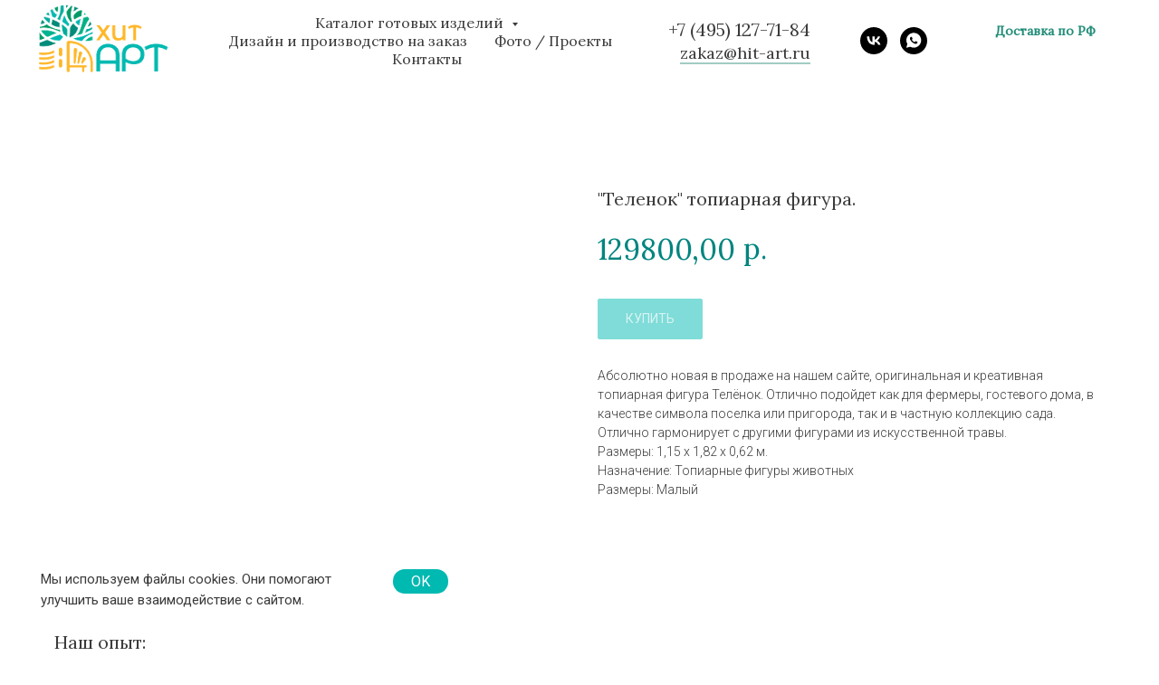

--- FILE ---
content_type: text/html; charset=UTF-8
request_url: https://hit-art.ru/animal/tproduct/405751412-549646594006-telenok-topiarnaya-figura
body_size: 26927
content:
<!DOCTYPE html><html lang="ru"><head><meta charset="utf-8" /><meta http-equiv="Content-Type" content="text/html; charset=utf-8" /><meta name="viewport" content="width=device-width, initial-scale=1.0" /> <meta name="yandex-verification" content="21f33597bd3fa81f" /><!--metatextblock-->
<title>"Теленок" топиарная фигура.</title>
<meta name="description" content="Высота 1,15 м.">
<meta name="keywords" content="">
<meta property="og:title" content="&quot;Теленок&quot; топиарная фигура." />
<meta property="og:description" content="Высота 1,15 м." />
<meta property="og:type" content="website" />
<meta property="og:url" content="https://hit-art.ru/animal/tproduct/405751412-549646594006-telenok-topiarnaya-figura" />
<meta property="og:image" content="https://static.tildacdn.com/tild3735-3466-4465-b961-356364303130/2.jpg" />
<link rel="canonical" href="https://hit-art.ru/animal/tproduct/405751412-549646594006-telenok-topiarnaya-figura" />
<!--/metatextblock--><meta name="format-detection" content="telephone=no" /><meta http-equiv="x-dns-prefetch-control" content="on"><link rel="dns-prefetch" href="https://ws.tildacdn.com"><link rel="dns-prefetch" href="https://static.tildacdn.com"><link rel="shortcut icon" href="https://static.tildacdn.com/tild3930-3836-4434-b736-356139396138/favicon.ico" type="image/x-icon" /><link rel="apple-touch-icon" href="https://static.tildacdn.com/tild3939-3133-4464-b938-633537376266/mstile-150x150.png"><link rel="apple-touch-icon" sizes="76x76" href="https://static.tildacdn.com/tild3939-3133-4464-b938-633537376266/mstile-150x150.png"><link rel="apple-touch-icon" sizes="152x152" href="https://static.tildacdn.com/tild3939-3133-4464-b938-633537376266/mstile-150x150.png"><link rel="apple-touch-startup-image" href="https://static.tildacdn.com/tild3939-3133-4464-b938-633537376266/mstile-150x150.png"><meta name="msapplication-TileColor" content="#000000"><meta name="msapplication-TileImage" content="https://static.tildacdn.com/tild6139-3439-4930-b133-666632666365/mstile-310x310.png"><!-- Assets --><script src="https://neo.tildacdn.com/js/tilda-fallback-1.0.min.js" charset="utf-8" async></script><link rel="stylesheet" href="https://static.tildacdn.com/css/tilda-grid-3.0.min.css" type="text/css" media="all" onerror="this.loaderr='y';"/><link rel="stylesheet" href="https://static.tildacdn.com/ws/project1118543/tilda-blocks-page4819321.min.css?t=1677839733" type="text/css" media="all" onerror="this.loaderr='y';" /><link rel="stylesheet" href="https://static.tildacdn.com/ws/project1118543/tilda-blocks-page4820209.min.css?t=1677839733" type="text/css" media="all" onerror="this.loaderr='y';" /><link rel="stylesheet" href="https://static.tildacdn.com/ws/project1118543/tilda-blocks-page7899898.min.css?t=1677839719" type="text/css" media="all" onerror="this.loaderr='y';" /><link rel="preconnect" href="https://fonts.gstatic.com"><link href="https://fonts.googleapis.com/css2?family=Roboto:wght@300;400;500;700&subset=latin,cyrillic" rel="stylesheet"><link rel="stylesheet" href="https://static.tildacdn.com/css/tilda-animation-2.0.min.css" type="text/css" media="all" onerror="this.loaderr='y';" /><link rel="stylesheet" href="https://static.tildacdn.com/css/tilda-cover-1.0.min.css" type="text/css" media="all" onerror="this.loaderr='y';" /><link rel="stylesheet" href="https://static.tildacdn.com/css/tilda-popup-1.1.min.css" type="text/css" media="all" /><link rel="stylesheet" href="https://static.tildacdn.com/css/tilda-forms-1.0.min.css" type="text/css" media="all" onerror="this.loaderr='y';" /><link rel="stylesheet" href="https://static.tildacdn.com/css/tilda-slds-1.4.min.css" type="text/css" media="all" /><link rel="stylesheet" href="https://static.tildacdn.com/css/tilda-catalog-1.1.min.css" type="text/css" media="all" /><link rel="stylesheet" href="https://fonts.googleapis.com/css2?family=Lora&display=swap" type="text/css" /><link rel="stylesheet" type="text/css" href="https://ws.tildacdn.com/project1118543/custom.css?t=1677839719"><script type="text/javascript">(function (d) {
if (!d.visibilityState) {
var s = d.createElement('script');
s.src = 'https://static.tildacdn.com/js/tilda-polyfill-1.0.min.js';
d.getElementsByTagName('head')[0].appendChild(s);
}
})(document);
function t_onReady(func) {
if (document.readyState != 'loading') {
func();
} else {
document.addEventListener('DOMContentLoaded', func);
}
}
function t_onFuncLoad(funcName, okFunc, time) {
if (typeof window[funcName] === 'function') {
okFunc();
} else {
setTimeout(function() {
t_onFuncLoad(funcName, okFunc, time);
},(time || 100));
}
}function t_throttle(fn, threshhold, scope) {return function () {fn.apply(scope || this, arguments);};}</script><script src="https://static.tildacdn.com/js/jquery-1.10.2.min.js" charset="utf-8" onerror="this.loaderr='y';"></script> <script src="https://static.tildacdn.com/js/tilda-scripts-3.0.min.js" charset="utf-8" defer onerror="this.loaderr='y';"></script><script src="https://static.tildacdn.com/ws/project1118543/tilda-blocks-page4819321.min.js?t=1677839733" onerror="this.loaderr='y';"></script><script src="https://static.tildacdn.com/ws/project1118543/tilda-blocks-page4820209.min.js?t=1677839733" onerror="this.loaderr='y';"></script><script src="https://static.tildacdn.com/ws/project1118543/tilda-blocks-page7899898.min.js?t=1677839719" charset="utf-8" onerror="this.loaderr='y';"></script><script src="https://static.tildacdn.com/js/lazyload-1.3.min.js" charset="utf-8" async onerror="this.loaderr='y';"></script><script src="https://static.tildacdn.com/js/tilda-animation-2.0.min.js" charset="utf-8" async onerror="this.loaderr='y';"></script><script src="https://static.tildacdn.com/js/tilda-cover-1.0.min.js" charset="utf-8" async onerror="this.loaderr='y';"></script><script src="https://static.tildacdn.com/js/tilda-popup-1.0.min.js" charset="utf-8" async onerror="this.loaderr='y';"></script><script src="https://static.tildacdn.com/js/tilda-forms-1.0.min.js" charset="utf-8" async onerror="this.loaderr='y';"></script><script src="https://static.tildacdn.com/js/hammer.min.js" charset="utf-8" async onerror="this.loaderr='y';"></script><script src="https://static.tildacdn.com/js/tilda-slds-1.4.min.js" charset="utf-8" async onerror="this.loaderr='y';"></script><script src="https://static.tildacdn.com/js/tilda-products-1.0.min.js" charset="utf-8" async onerror="this.loaderr='y';"></script><script src="https://static.tildacdn.com/js/tilda-catalog-1.1.min.js" charset="utf-8" async onerror="this.loaderr='y';"></script><script src="https://static.tildacdn.com/js/masonry-imagesloaded.min.js" charset="utf-8" async onerror="this.loaderr='y';"></script><script src="https://static.tildacdn.com/js/tilda-menu-1.0.min.js" charset="utf-8" async onerror="this.loaderr='y';"></script><script src="https://static.tildacdn.com/js/tilda-submenublocks-1.0.min.js" charset="utf-8" async onerror="this.loaderr='y';"></script><script src="https://static.tildacdn.com/js/tilda-cart-1.0.min.js" charset="utf-8" async onerror="this.loaderr='y';"></script><script src="https://static.tildacdn.com/js/tilda-video-processor-1.0.min.js" charset="utf-8" async onerror="this.loaderr='y';"></script><script src="https://static.tildacdn.com/js/tilda-skiplink-1.0.min.js" charset="utf-8" async onerror="this.loaderr='y';"></script><script src="https://static.tildacdn.com/js/tilda-events-1.0.min.js" charset="utf-8" async onerror="this.loaderr='y';"></script>
<!-- BEGIN TILDA INTEGRATION WITH ROISTAT -->
<script>
$(function(){
    $("form").each(function(){
        $(this).append('<input type="hidden" name="roistat_url" value="' + window.location.href + '">');
    });
});
</script>
<!-- END TILDA INTEGRATION WITH ROISTAT -->

<script type="text/javascript">window.dataLayer = window.dataLayer || [];</script><!-- Facebook Pixel Code --><script type="text/javascript" data-tilda-cookie-type="advertising">setTimeout(function(){!function(f,b,e,v,n,t,s)
{if(f.fbq)return;n=f.fbq=function(){n.callMethod?n.callMethod.apply(n,arguments):n.queue.push(arguments)};
if(!f._fbq)f._fbq=n;n.push=n;n.loaded=!0;n.version='2.0';n.agent='pltilda';
n.queue=[];t=b.createElement(e);t.async=!0;
t.src=v;s=b.getElementsByTagName(e)[0];
s.parentNode.insertBefore(t,s)}(window, document,'script','https://connect.facebook.net/en_US/fbevents.js');
fbq('init', '188537616151086');
fbq('track', 'PageView');
}, 2000);</script><!-- End Facebook Pixel Code --><script type="text/javascript">(function () {
if((/bot|google|yandex|baidu|bing|msn|duckduckbot|teoma|slurp|crawler|spider|robot|crawling|facebook/i.test(navigator.userAgent))===false && typeof(sessionStorage)!='undefined' && sessionStorage.getItem('visited')!=='y' && document.visibilityState){
var style=document.createElement('style');
style.type='text/css';
style.innerHTML='@media screen and (min-width: 980px) {.t-records {opacity: 0;}.t-records_animated {-webkit-transition: opacity ease-in-out .2s;-moz-transition: opacity ease-in-out .2s;-o-transition: opacity ease-in-out .2s;transition: opacity ease-in-out .2s;}.t-records.t-records_visible {opacity: 1;}}';
document.getElementsByTagName('head')[0].appendChild(style);
function t_setvisRecs(){
var alr=document.querySelectorAll('.t-records');
Array.prototype.forEach.call(alr, function(el) {
el.classList.add("t-records_animated");
});
setTimeout(function () {
Array.prototype.forEach.call(alr, function(el) {
el.classList.add("t-records_visible");
});
sessionStorage.setItem("visited", "y");
}, 400);
} 
document.addEventListener('DOMContentLoaded', t_setvisRecs);
}
})();</script><script src="https://static.tildacdn.com/js/tilda-cart-1.0.min.js?nocache=y" charset="utf-8" async onerror="this.loaderr='y';"></script><link rel="stylesheet" href="https://static.tildacdn.com/css/tilda-cart-1.0.min.css" type="text/css" media="all" onerror="this.loaderr='y';" /></head><body class="t-body" style="margin:0;"><!--allrecords--><div id="allrecords" class="t-records" data-product-page="y" data-hook="blocks-collection-content-node" data-tilda-project-id="1118543" data-tilda-page-id="7899898" data-tilda-page-alias="animal" data-tilda-formskey="f703897a73f9b36699d5d5e4f787a406" data-tilda-lazy="yes" data-tilda-project-lang="RU" data-tilda-project-headcode="yes">


<!-- PRODUCT START -->

                
                        
                    
        
        
<!-- product header -->
<!--header-->
<div id="t-header" class="t-records" data-hook="blocks-collection-content-node" data-tilda-project-id="1118543" data-tilda-page-id="4819321" data-tilda-page-alias="header" data-tilda-formskey="f703897a73f9b36699d5d5e4f787a406" data-tilda-lazy="yes" data-tilda-project-lang="RU" data-tilda-root-zone="one"  data-tilda-project-headcode="yes"     data-tilda-project-country="RU">

    <div id="rec138660643" class="r t-rec t-rec_pt_0" style="padding-top:0px;background-color:#ffffff; " data-animationappear="off" data-record-type="257"    data-bg-color="#ffffff"  >
	
<!-- T228 -->


<div id="nav138660643marker"></div>
					
<div id="nav138660643"  class="t228 t228__positionfixed  " style="background-color: rgba(255,255,255,1); height:90px; " data-bgcolor-hex="#ffffff" data-bgcolor-rgba="rgba(255,255,255,1)" data-navmarker="nav138660643marker" data-appearoffset="" data-bgopacity-two="100" data-menushadow="" data-menushadow-css="" data-bgopacity="1"  data-bgcolor-rgba-afterscroll="rgba(255,255,255,1)" data-menu-items-align="center" data-menu="yes">
	<div class="t228__maincontainer " style="height:90px;">
		<div class="t228__padding40px"></div>
		<div class="t228__leftside">
							<div class="t228__leftcontainer">
										<a href="http://hit-art.ru" class="t228__imgwrapper" >
																		<img class="t228__imglogo t228__imglogomobile" 
								src="https://static.tildacdn.com/tild3636-3639-4231-a261-343762616562/logoH-A.png" 
								imgfield="img"
								 style="max-width: 150px; width: 150px; min-width: 150px; height: auto; display: block;"
																 alt="  ХИТ  Арт   "
								>
																</a>
									</div>
					</div>
		<div class="t228__centerside ">
							<nav class="t228__centercontainer">
					<ul role="list" class="t228__list t-menu__list t228__list_hidden">
																																			<li class="t228__list_item" 
									style="padding:0 15px 0 0;">
									<a class="t-menu__link-item" 
										href="#submenu:about"
									   											 
																				 
																				data-menu-submenu-hook="" 
										data-menu-item-number="1"
									>
										Каталог готовых изделий
									</a>
																	</li>
																							<li class="t228__list_item" 
									style="padding:0 15px;">
									<a class="t-menu__link-item" 
										href="/dizain_i_proizvodstvo_na_zakaz"
									   											 
																				 
																				data-menu-submenu-hook="" 
										data-menu-item-number="2"
									>
										Дизайн и производство на заказ
									</a>
																	</li>
																							<li class="t228__list_item" 
									style="padding:0 15px;">
									<a class="t-menu__link-item" 
										href="/otzyvy"
									   											 
																				 
																				data-menu-submenu-hook="" 
										data-menu-item-number="3"
									>
										Фото / Проекты
									</a>
																	</li>
																							<li class="t228__list_item" 
									style="padding:0 0 0 15px;">
									<a class="t-menu__link-item" 
										href="/contacts"
									   											 
																				 
																				data-menu-submenu-hook="" 
										data-menu-item-number="4"
									>
										Контакты
									</a>
																	</li>
																																				</ul>
				</nav>
					</div>

		<div class="t228__rightside">
							<div class="t228__rightcontainer">
											<div class="t228__right_descr" field="descr"><span style="color: rgb(53, 53, 53);"><span data-redactor-style="font-size: 20px;" style="font-size: 20px;"><a href="mailto:zakaz@hit-art.ru" style="text-decoration: none;border-bottom: 1px solid #a1ccc3;box-shadow: inset 0px -1px 0px 0px #a1ccc3;-webkit-box-shadow: inset 0px -1px 0px 0px #a1ccc3;-moz-box-shadow: inset 0px -1px 0px 0px #a1ccc3;"><strong></strong></a></span></span><span style="font-size: 20px;"><span id="zCallback_ext-click-0973944949466381"><span id="appCallback_ext-click-04898430934464981" data-redactor-tag="span">+7 (495) 127-71-84</span></span><br /><a href="mailto:zakaz@hit-art.ru" style="text-decoration: none;border-bottom: 1px solid #a1ccc3;box-shadow: inset 0px -1px 0px 0px #a1ccc3;-webkit-box-shadow: inset 0px -1px 0px 0px #a1ccc3;-moz-box-shadow: inset 0px -1px 0px 0px #a1ccc3;"><span style="font-size: 18px;"><strong></strong>zakaz@hit-art.ru</span></a></span></div>
																																							


	
  

<div class="t-sociallinks">
  <ul role="list" class="t-sociallinks__wrapper" aria-label="Соц. сети">

    <!-- new soclinks --><li class="t-sociallinks__item t-sociallinks__item_vk"><a  href="https://vk.com/public212079701" target="_blank" rel="nofollow" aria-label="vk" style="width: 30px; height: 30px;"><svg class="t-sociallinks__svg" role="presentation" width=30px height=30px viewBox="0 0 100 100" fill="none"
  xmlns="http://www.w3.org/2000/svg">
            <path fill-rule="evenodd" clip-rule="evenodd"
        d="M50 100c27.614 0 50-22.386 50-50S77.614 0 50 0 0 22.386 0 50s22.386 50 50 50ZM25 34c.406 19.488 10.15 31.2 27.233 31.2h.968V54.05c6.278.625 11.024 5.216 12.93 11.15H75c-2.436-8.87-8.838-13.773-12.836-15.647C66.162 47.242 71.783 41.62 73.126 34h-8.058c-1.749 6.184-6.932 11.805-11.867 12.336V34h-8.057v21.611C40.147 54.362 33.838 48.304 33.556 34H25Z"
        fill="#000000" />
      </svg></a></li>&nbsp;<li class="t-sociallinks__item t-sociallinks__item_whatsapp"><a  href="https://wa.me/79998910523" target="_blank" rel="nofollow" aria-label="whatsapp" style="width: 30px; height: 30px;"><svg class="t-sociallinks__svg" role="presentation" width=30px height=30px viewBox="0 0 100 100" fill="none"
    xmlns="http://www.w3.org/2000/svg">
                        <path fill-rule="evenodd" clip-rule="evenodd"
                d="M50 100C77.6142 100 100 77.6142 100 50C100 22.3858 77.6142 0 50 0C22.3858 0 0 22.3858 0 50C0 77.6142 22.3858 100 50 100ZM69.7626 28.9928C64.6172 23.841 57.7739 21.0027 50.4832 21C35.4616 21 23.2346 33.2252 23.2292 48.2522C23.2274 53.0557 24.4823 57.7446 26.8668 61.8769L23 76L37.4477 72.2105C41.4282 74.3822 45.9107 75.5262 50.4714 75.528H50.4823C65.5029 75.528 77.7299 63.301 77.7363 48.2749C77.7408 40.9915 74.9089 34.1446 69.7626 28.9928ZM62.9086 53.9588C62.2274 53.6178 58.8799 51.9708 58.2551 51.7435C57.6313 51.5161 57.1766 51.4024 56.7228 52.0845C56.269 52.7666 54.964 54.2998 54.5666 54.7545C54.1692 55.2092 53.7718 55.2656 53.0915 54.9246C52.9802 54.8688 52.8283 54.803 52.6409 54.7217C51.6819 54.3057 49.7905 53.4855 47.6151 51.5443C45.5907 49.7382 44.2239 47.5084 43.8265 46.8272C43.4291 46.1452 43.7837 45.7769 44.1248 45.4376C44.3292 45.2338 44.564 44.9478 44.7987 44.662C44.9157 44.5194 45.0328 44.3768 45.146 44.2445C45.4345 43.9075 45.56 43.6516 45.7302 43.3049C45.7607 43.2427 45.7926 43.1776 45.8272 43.1087C46.0545 42.654 45.9409 42.2565 45.7708 41.9155C45.6572 41.6877 45.0118 40.1167 44.4265 38.6923C44.1355 37.984 43.8594 37.3119 43.671 36.8592C43.1828 35.687 42.6883 35.69 42.2913 35.6924C42.2386 35.6928 42.1876 35.6931 42.1386 35.6906C41.7421 35.6706 41.2874 35.667 40.8336 35.667C40.3798 35.667 39.6423 35.837 39.0175 36.5191C38.9773 36.5631 38.9323 36.6111 38.8834 36.6633C38.1738 37.4209 36.634 39.0648 36.634 42.2002C36.634 45.544 39.062 48.7748 39.4124 49.2411L39.415 49.2444C39.4371 49.274 39.4767 49.3309 39.5333 49.4121C40.3462 50.5782 44.6615 56.7691 51.0481 59.5271C52.6732 60.2291 53.9409 60.6475 54.9303 60.9612C56.5618 61.4796 58.046 61.4068 59.22 61.2313C60.5286 61.0358 63.2487 59.5844 63.8161 57.9938C64.3836 56.4033 64.3836 55.0392 64.2136 54.7554C64.0764 54.5258 63.7545 54.3701 63.2776 54.1395C63.1633 54.0843 63.0401 54.0247 62.9086 53.9588Z"
                fill="#000000" />
            </svg></a></li><!-- /new soclinks -->

      </ul>
</div>
											            
											<div class="t228__right_buttons">
							<div class="t228__right_buttons_wrap">
																	<div class="t228__right_buttons_but">
										
						
	
	
						
						
				
				
						
																										
			<a
			class="t-btn t-btnflex t-btnflex_type_button t-btnflex_sm js-click-stat"
										href="/dostavka"
																					data-tilda-event-name="/tilda/click/rec138660643/button1"
														><span class="t-btnflex__text">Доставка по РФ</span>
<style>#rec138660643 .t-btnflex.t-btnflex_type_button {color:#208c77;--border-width:0px;border-style:none !important;border-radius:20px;box-shadow:none !important;transition-duration:0.2s;transition-property: background-color, color, border-color, box-shadow, opacity, transform, gap;transition-timing-function: ease-in-out;}</style></a>
										</div>
																							</div>
						</div>
														</div>
					</div>
		<div class="t228__padding40px">
					</div>
	</div>
</div>



<style>
	@media screen and (max-width: 980px) {
					#rec138660643 .t228__leftcontainer {
				padding: 20px;
			}
			#rec138660643 .t228__imglogo {
				padding: 20px 0;
			}
		
		#rec138660643 .t228 {
					position: static;
				}
	}
</style>

<script>
		window.addEventListener('load', function () {
		t_onFuncLoad('t228_setWidth', function () {
			t228_setWidth('138660643');
		});
	});
		
	window.addEventListener('resize', t_throttle(function () {
				t_onFuncLoad('t228_setWidth', function () {
			t228_setWidth('138660643');
		});
				t_onFuncLoad('t_menu__setBGcolor', function () {
			t_menu__setBGcolor('138660643', '.t228');
		});
	}));

	t_onReady(function () {
				t_onFuncLoad('t_menu__highlightActiveLinks', function () {
			t_menu__highlightActiveLinks('.t228__list_item a');
		});
				t_onFuncLoad('t_menu__findAnchorLinks', function () {
			t_menu__findAnchorLinks('138660643', '.t228__list_item a');
		});
					
		t_onFuncLoad('t228__init', function () {
			t228__init('138660643');
		});
	
		t_onFuncLoad('t_menu__setBGcolor', function () {
			t_menu__setBGcolor('138660643', '.t228');
		});
		
		t_onFuncLoad('t_menu__interactFromKeyboard', function () {
	        t_menu__interactFromKeyboard('138660643');
		});
	
				t_onFuncLoad('t228_setWidth', function () {
			t228_setWidth('138660643');
		});
			
				t_onFuncLoad('t_menu__changeBgOpacity', function () {
			t_menu__changeBgOpacity('138660643', '.t228');
			window.addEventListener('scroll', t_throttle(function () {
				t_menu__changeBgOpacity('138660643', '.t228');
			}));
		});
			
			
			});
</script>






<style>
#rec138660643 .t-menu__link-item{
		-webkit-transition: color 0.3s ease-in-out, opacity 0.3s ease-in-out;
	transition: color 0.3s ease-in-out, opacity 0.3s ease-in-out;	
		}



#rec138660643 .t-menu__link-item.t-active:not(.t978__menu-link){
	color:#00857f !important;	font-weight:500 !important;	}


#rec138660643 .t-menu__link-item:not(.t-active):not(.tooltipstered):hover {
	color: #00b9b1 !important;	}
#rec138660643 .t-menu__link-item:not(.t-active):not(.tooltipstered):focus-visible{
	color: #00b9b1 !important;	}


@supports (overflow:-webkit-marquee) and (justify-content:inherit)
{
	#rec138660643 .t-menu__link-item,
	#rec138660643 .t-menu__link-item.t-active {
	opacity: 1 !important;
	}
}
</style>
														

	















	
				
				
					
						
		
										
		
							
					
									
		 

		
				
	








	
				
				
					
						
		
										
		
									
																
		 

		
							
						
		
										
		
									
																
		 

		
							
						
		
										
		
									
																
		 

		
							
						
		
										
		
									
									
		 

		
				
			<style> #rec138660643 .t228__leftcontainer a {   color: #ffffff; } #rec138660643 a.t-menu__link-item {  font-size: 16px;  color: #3b3b3b; font-weight: 500; } #rec138660643 .t228__right_langs_lang a {  font-size: 16px;  color: #3b3b3b; font-weight: 500; }</style>
	








	
				
				
					
						
		
										
		
							
					
																
		 

		
				
			<style> #rec138660643 .t228__logo {   color: #ffffff; }</style>
		                                                        
    

</div>


    <div id="rec405528512" class="r t-rec" style=" " data-animationappear="off" data-record-type="966"      >
<!-- T966 -->

 

							
<div class="t966"  data-tooltip-hook="#submenu:about" data-tooltip-margin="" data-add-arrow="on"  >
	
	<div class="t966__tooltip-menu" data-style-from-rec="405528512">
	    		<div class="t966__tooltip-menu-corner" ></div>
				<div class="t966__content">
							<div class="t966__header">
					<div class="t966__title t966__typo__title_405528512 t-name" style="" field="btitle"><div style="font-size:16px;" data-customstyle="yes">Выберите каталог с ценами готовых фигур и арт-объектов:</div></div>
										<div class="t966__sep"></div>
				</div>
						<div class="t966__menu-list" role="menu" aria-label="">
																		<div class="t966__menu-item-wrapper t-submenublocks__item">
												<a class="t966__menu-link" 
							href="/art-object#art-object"
							 target="_blank" 
							role="menuitem" 
							style="display:block;" 
							data-menu-item-number="1">
													<div class="t966__menu-item">
																	<div class="t966__menu-item-icon-wrapper">
										<div class="t966__menu-item-icon t-bgimg" bgimgfield="li_img__1607692281884" data-original="https://static.tildacdn.com/tild6566-3862-4162-b931-396564383832/Art.png" style="background-image: url('https://static.tildacdn.com/tild6566-3862-4162-b931-396564383832/Art.png');"></div>
									</div>
																
								<div class="t966__menu-item-text">
									<div class="t966__menu-item-title t966__typo__menu_405528512 t-name" data-redactor-nohref="yes" style="" field="li_title__1607692281884">Все Арт-Объекты<strong></strong></div>
									<div class="t966__menu-item-desc t966__typo__subtitle_405528512 t-descr" data-redactor-nohref="yes" style="" field="li_descr__1607692281884">Эксклюзивные и массовые: готовые инсталляции для города и бизнеса с ценами</div>
								</div>
							</div>
												</a>
											</div>
														<div class="t966__menu-item-wrapper t-submenublocks__item">
												<a class="t966__menu-link" 
							href="/light-figures#light-figures"
							 target="_blank" 
							role="menuitem" 
							style="display:block;" 
							data-menu-item-number="2">
													<div class="t966__menu-item">
																	<div class="t966__menu-item-icon-wrapper">
										<div class="t966__menu-item-icon t-bgimg" bgimgfield="li_img__1607692287695" data-original="https://static.tildacdn.com/tild6631-6635-4263-b331-343561396133/light.png" style="background-image: url('https://static.tildacdn.com/tild6631-6635-4263-b331-343561396133/light.png');"></div>
									</div>
																
								<div class="t966__menu-item-text">
									<div class="t966__menu-item-title t966__typo__menu_405528512 t-name" data-redactor-nohref="yes" style="" field="li_title__1607692287695">Световые фигуры и праздничный свет<br /></div>
									<div class="t966__menu-item-desc t966__typo__subtitle_405528512 t-descr" data-redactor-nohref="yes" style="" field="li_descr__1607692287695">Для Нового Года, Свадьбы, праздников</div>
								</div>
							</div>
												</a>
											</div>
														<div class="t966__menu-item-wrapper t-submenublocks__item">
												<a class="t966__menu-link" 
							href="/arch#arch"
							 target="_blank" 
							role="menuitem" 
							style="display:block;" 
							data-menu-item-number="3">
													<div class="t966__menu-item">
																	<div class="t966__menu-item-icon-wrapper">
										<div class="t966__menu-item-icon t-bgimg" bgimgfield="li_img__1608039687216" data-original="https://static.tildacdn.com/tild3066-3266-4431-b164-313039323835/archway2.png" style="background-image: url('https://static.tildacdn.com/tild3066-3266-4431-b164-313039323835/archway2.png');"></div>
									</div>
																
								<div class="t966__menu-item-text">
									<div class="t966__menu-item-title t966__typo__menu_405528512 t-name" data-redactor-nohref="yes" style="" field="li_title__1608039687216">Арки и своды</div>
									<div class="t966__menu-item-desc t966__typo__subtitle_405528512 t-descr" data-redactor-nohref="yes" style="" field="li_descr__1608039687216">Для парков, скверов, ТЦ, площадей</div>
								</div>
							</div>
												</a>
											</div>
														<div class="t966__menu-item-wrapper t-submenublocks__item">
												<a class="t966__menu-link" 
							href="/animal#animal"
							 target="_blank" 
							role="menuitem" 
							style="display:block;" 
							data-menu-item-number="4">
													<div class="t966__menu-item">
																	<div class="t966__menu-item-icon-wrapper">
										<div class="t966__menu-item-icon t-bgimg" bgimgfield="li_img__1607692272826" data-original="https://static.tildacdn.com/tild3664-3637-4437-b733-613737663639/topiar.png" style="background-image: url('https://static.tildacdn.com/tild3664-3637-4437-b733-613737663639/topiar.png');"></div>
									</div>
																
								<div class="t966__menu-item-text">
									<div class="t966__menu-item-title t966__typo__menu_405528512 t-name" data-redactor-nohref="yes" style="" field="li_title__1607692272826">Топиарные фигуры</div>
									<div class="t966__menu-item-desc t966__typo__subtitle_405528512 t-descr" data-redactor-nohref="yes" style="" field="li_descr__1607692272826">Крупнейший каталог в России</div>
								</div>
							</div>
												</a>
											</div>
														<div class="t966__menu-item-wrapper t-submenublocks__item">
												<a class="t966__menu-link" 
							href="/lighting#lighting"
							 target="_blank" 
							role="menuitem" 
							style="display:block;" 
							data-menu-item-number="5">
													<div class="t966__menu-item">
																	<div class="t966__menu-item-icon-wrapper">
										<div class="t966__menu-item-icon t-bgimg" bgimgfield="li_img__1608039622466" data-original="https://static.tildacdn.com/tild6139-6638-4236-b935-396639663464/streetlight.png" style="background-image: url('https://static.tildacdn.com/tild6139-6638-4236-b935-396639663464/streetlight.png');"></div>
									</div>
																
								<div class="t966__menu-item-text">
									<div class="t966__menu-item-title t966__typo__menu_405528512 t-name" data-redactor-nohref="yes" style="" field="li_title__1608039622466">Фонари декоративные</div>
									<div class="t966__menu-item-desc t966__typo__subtitle_405528512 t-descr" data-redactor-nohref="yes" style="" field="li_descr__1608039622466">Для украшения улиц, парков, площадей</div>
								</div>
							</div>
												</a>
											</div>
														<div class="t966__menu-item-wrapper t-submenublocks__item">
												<a class="t966__menu-link" 
							href="/forged-figures#forged-figures"
							 target="_blank" 
							role="menuitem" 
							style="display:block;" 
							data-menu-item-number="6">
													<div class="t966__menu-item">
																	<div class="t966__menu-item-icon-wrapper">
										<div class="t966__menu-item-icon t-bgimg" bgimgfield="li_img__1608039669194" data-original="https://static.tildacdn.com/tild6537-3263-4465-a337-613731656538/forge.png" style="background-image: url('https://static.tildacdn.com/tild6537-3263-4465-a337-613731656538/forge.png');"></div>
									</div>
																
								<div class="t966__menu-item-text">
									<div class="t966__menu-item-title t966__typo__menu_405528512 t-name" data-redactor-nohref="yes" style="" field="li_title__1608039669194">Кованые скульптуры</div>
									<div class="t966__menu-item-desc t966__typo__subtitle_405528512 t-descr" data-redactor-nohref="yes" style="" field="li_descr__1608039669194">Произведённые в кузнице изделия</div>
								</div>
							</div>
												</a>
											</div>
														<div class="t966__menu-item-wrapper t-submenublocks__item">
												<a class="t966__menu-link" 
							href="/polygon-shapes#polygon-shapes"
							 target="_blank" 
							role="menuitem" 
							style="display:block;" 
							data-menu-item-number="7">
													<div class="t966__menu-item">
																	<div class="t966__menu-item-icon-wrapper">
										<div class="t966__menu-item-icon t-bgimg" bgimgfield="li_img__1607692276801" data-original="https://static.tildacdn.com/tild6462-3230-4661-b834-623638353136/Polygon.png" style="background-image: url('https://static.tildacdn.com/tild6462-3230-4661-b834-623638353136/Polygon.png');"></div>
									</div>
																
								<div class="t966__menu-item-text">
									<div class="t966__menu-item-title t966__typo__menu_405528512 t-name" data-redactor-nohref="yes" style="" field="li_title__1607692276801">Полигональные скульптуры</div>
									<div class="t966__menu-item-desc t966__typo__subtitle_405528512 t-descr" data-redactor-nohref="yes" style="" field="li_descr__1607692276801">Авторские Российские скульптуры из металла</div>
								</div>
							</div>
												</a>
											</div>
														<div class="t966__menu-item-wrapper t-submenublocks__item">
												<a class="t966__menu-link" 
							href="/shapes-for-photo-zones#shapes-for-photo-zones"
							 target="_blank" 
							role="menuitem" 
							style="display:block;" 
							data-menu-item-number="8">
													<div class="t966__menu-item">
																	<div class="t966__menu-item-icon-wrapper">
										<div class="t966__menu-item-icon t-bgimg" bgimgfield="li_img__1643204632398" data-original="https://static.tildacdn.com/tild6332-3465-4562-b565-333138336362/photozone.png" style="background-image: url('https://static.tildacdn.com/tild6332-3465-4562-b565-333138336362/photozone.png');"></div>
									</div>
																
								<div class="t966__menu-item-text">
									<div class="t966__menu-item-title t966__typo__menu_405528512 t-name" data-redactor-nohref="yes" style="" field="li_title__1643204632398">Фигуры для фотозон</div>
									<div class="t966__menu-item-desc t966__typo__subtitle_405528512 t-descr" data-redactor-nohref="yes" style="" field="li_descr__1643204632398">Компактные арт-объекты для фото</div>
								</div>
							</div>
												</a>
											</div>
														<div class="t966__menu-item-wrapper t-submenublocks__item">
												<a class="t966__menu-link" 
							href="/bench#bench"
							 target="_blank" 
							role="menuitem" 
							style="display:block;" 
							data-menu-item-number="9">
													<div class="t966__menu-item">
																	<div class="t966__menu-item-icon-wrapper">
										<div class="t966__menu-item-icon t-bgimg" bgimgfield="li_img__1643204978005" data-original="https://static.tildacdn.com/tild3765-3039-4132-b635-303365626239/bench.png" style="background-image: url('https://static.tildacdn.com/tild3765-3039-4132-b635-303365626239/bench.png');"></div>
									</div>
																
								<div class="t966__menu-item-text">
									<div class="t966__menu-item-title t966__typo__menu_405528512 t-name" data-redactor-nohref="yes" style="" field="li_title__1643204978005">Скамейки, качели, беседки, урны</div>
									<div class="t966__menu-item-desc t966__typo__subtitle_405528512 t-descr" data-redactor-nohref="yes" style="" field="li_descr__1643204978005">Изделия от 3 шт. для благоустройства</div>
								</div>
							</div>
												</a>
											</div>
							</div>
		</div>
	</div>
</div>


<script>
	t_onReady(function() {
		t_onFuncLoad('t966_divideMenu', function(){
			t966_divideMenu('405528512', '3');
		});
	});
</script>


	
	<script>
		t_onReady(function() {
			t_onFuncLoad('t966_init', function() {
				t966_init('405528512');
			});
		});
	</script>
	

<style>
	
			@media screen and (min-width: 981px) {
			#rec405528512 .t966__menu-list-row:not(:last-child) .t966__menu-item {
				margin-bottom:15px;
			}
		}

		@media screen and (max-width: 980px) {
			#rec405528512 .t966__menu-list-row .t966__menu-item,
			a[data-tooltip-menu-id="405528512"] + .t966__tooltip-menu .t966__menu-list-row .t966__menu-item {
				margin-bottom:15px;
			}
			
						
			#rec405528512 .t966__menu-list-row:last-child .t966__menu-item-wrapper:last-child .t966__menu-item,
			a[data-tooltip-menu-id="405528512"] + .t966__tooltip-menu .t966__menu-list-row:last-child .t966__menu-item-wrapper:last-child .t966__menu-item {
				margin-bottom: 0;
			}
		}
	
			#rec405528512 .t966__menu-item-icon {
			width:80px;			height:80px;			margin-right:5px;		}
	
	
	#rec405528512 .t966__content {
		background-color: #fff;
			}

			#rec405528512 .t966__tooltip-menu-corner {
			background-color: #fff;
			top: -6.5px;
			border-color: #eee;
			border-width: 0;
			border-style: none;
		}
	  
	
	#rec405528512 .t966__tooltip-menu {
		max-width:900px;
	}
</style>

	
	<style>
		#rec405528512 .t966__menu-link.t-active .t966__menu-item-title,
		#rec405528512 .t966__menu-link .t966__menu-item-title.t-active,
		.t966__tooltip-menu[data-style-from-rec='405528512'] .t966__menu-ilink.t-active .t966__menu-item-title {
			color:#f59b00 !important;			font-weight:700 !important;					}
	</style>
	

	
	<style>
		#rec405528512 .t966__menu-link:not(.t-active):hover .t966__menu-item-title:not(.t-active) {
			color: #02240b !important;					}
	</style>
	

<style>
				</style>

                                                        
    
</div>


    <div id="rec405635585" class="r t-rec t-rec_pt_45 t-rec_pb_15" style="padding-top:45px;padding-bottom:15px; "  data-record-type="113"      >
<div style="height:28px;"></div>
</div>

</div>
<!--/header-->


<style>
    /* fix for hide popup close panel where product header set */
    .t-store .t-store__prod-popup__close-txt-wr, .t-store .t-popup__close {
        display: none !important;
    }
</style>

<!-- /product header -->

<div id="rec405751412" class="r t-rec" style="background-color:#ffffff;" data-bg-color="#ffffff">
    <div class="t-store t-store__prod-snippet__container">

        
                <div class="t-store__prod-popup__close-txt-wr" style="position:absolute;">
            <a href="https://hit-art.ru/animal" class="js-store-close-text t-store__prod-popup__close-txt t-descr t-descr_xxs" style="color:#00b9b1;">
                Другие товары
            </a>
        </div>
        
        <a href="https://hit-art.ru/animal" class="t-popup__close" style="position:absolute; background-color:#ffffff">
            <div class="t-popup__close-wrapper">
                <svg class="t-popup__close-icon t-popup__close-icon_arrow" width="26px" height="26px" viewBox="0 0 26 26" version="1.1" xmlns="http://www.w3.org/2000/svg" xmlns:xlink="http://www.w3.org/1999/xlink"><path d="M10.4142136,5 L11.8284271,6.41421356 L5.829,12.414 L23.4142136,12.4142136 L23.4142136,14.4142136 L5.829,14.414 L11.8284271,20.4142136 L10.4142136,21.8284271 L2,13.4142136 L10.4142136,5 Z" fill="#00b9b1"></path></svg>
                <svg class="t-popup__close-icon t-popup__close-icon_cross" width="23px" height="23px" viewBox="0 0 23 23" version="1.1" xmlns="http://www.w3.org/2000/svg" xmlns:xlink="http://www.w3.org/1999/xlink"><g stroke="none" stroke-width="1" fill="#00b9b1" fill-rule="evenodd"><rect transform="translate(11.313708, 11.313708) rotate(-45.000000) translate(-11.313708, -11.313708) " x="10.3137085" y="-3.6862915" width="2" height="30"></rect><rect transform="translate(11.313708, 11.313708) rotate(-315.000000) translate(-11.313708, -11.313708) " x="10.3137085" y="-3.6862915" width="2" height="30"></rect></g></svg>
            </div>
        </a>
        
        <div class="js-store-product js-product t-store__product-snippet" data-product-lid="549646594006" data-product-uid="549646594006" itemscope itemtype="http://schema.org/Product">
            <meta itemprop="productID" content="549646594006" />

            <div class="t-container">
                <div>
                    <meta itemprop="image" content="https://static.tildacdn.com/tild3735-3466-4465-b961-356364303130/2.jpg" />
                    <div class="t-store__prod-popup__slider js-store-prod-slider t-store__prod-popup__col-left t-col t-col_6" data-hover-zoom="yes">
                        <div class="js-product-img" style="width:100%;padding-bottom:75%;background-size:cover;opacity:0;">
                        </div>
                    </div>
                    <div class="t-store__prod-popup__info t-align_left t-store__prod-popup__col-right t-col t-col_6">

                        <div class="t-store__prod-popup__title-wrapper">
                            <h1 class="js-store-prod-name js-product-name t-store__prod-popup__name t-name t-name_xl" itemprop="name" style="color:#3b3b3b;font-size:20px;line-height:1.2;font-weight:500;">"Теленок" топиарная фигура.</h1>
                            <div class="t-store__prod-popup__brand t-descr t-descr_xxs" >
                                                            </div>
                            <div class="t-store__prod-popup__sku t-descr t-descr_xxs">
                                <span class="js-store-prod-sku js-product-sku" translate="no" >
                                    
                                </span>
                            </div>
                        </div>

                                                                        <div itemprop="offers" itemscope itemtype="http://schema.org/Offer" style="display:none;">
                            <meta itemprop="serialNumber" content="549646594006" />
                                                        <meta itemprop="price" content="129800.00" />
                            <meta itemprop="priceCurrency" content="RUB" />
                                                        <link itemprop="availability" href="http://schema.org/InStock">
                                                    </div>
                        
                                                
                        <div class="js-store-price-wrapper t-store__prod-popup__price-wrapper">
                            <div class="js-store-prod-price t-store__prod-popup__price t-store__prod-popup__price-item t-name t-name_md" style="color:#00857f;font-weight:500;">
                                                                <div class="js-product-price js-store-prod-price-val t-store__prod-popup__price-value" data-product-price-def="129800.0000" data-product-price-def-str="129800,00">129800,00</div><div class="t-store__prod-popup__price-currency" translate="no">р.</div>
                                                            </div>
                            <div class="js-store-prod-price-old t-store__prod-popup__price_old t-store__prod-popup__price-item t-name t-name_md" style="font-weight:500;display:none;">
                                                                <div class="js-store-prod-price-old-val t-store__prod-popup__price-value"></div><div class="t-store__prod-popup__price-currency" translate="no">р.</div>
                                                            </div>
                        </div>

                        <div class="js-product-controls-wrapper">
                        </div>

                        <div class="t-store__prod-popup__links-wrapper">
                                                    </div>

                                                <div class="t-store__prod-popup__btn-wrapper"   tt="Купить">
                                                        <a href="#order" class="t-store__prod-popup__btn t-store__prod-popup__btn_disabled t-btn t-btn_sm" style="color:#008b7a;background-color:#ffffff;border:1px solid #00b9b1;border-radius:2px;-moz-border-radius:2px;-webkit-border-radius:2px;font-family:Roboto;font-weight:400;text-transform:uppercase;">
                                <table style="width:100%; height:100%;">
                                    <tbody>
                                        <tr>
                                            <td class="js-store-prod-popup-buy-btn-txt">Купить</td>
                                        </tr>
                                    </tbody>
                                </table>
                            </a>
                                                    </div>
                        
                        <div class="js-store-prod-text t-store__prod-popup__text t-descr t-descr_xxs" style="color:#3b3b3b;font-family:Roboto;">
                                                    <div class="js-store-prod-all-text" itemprop="description">
                                Абсолютно новая в продаже на нашем сайте, оригинальная и креативная топиарная фигура Телёнок. Отлично подойдет как для фермеры, гостевого дома, в качестве символа поселка или пригорода, так и в частную коллекцию сада. Отлично гармонирует с другими фигурами из искусственной травы.<br />Размеры:&nbsp;1,15 х 1,82 х 0,62 м.                            </div>
                                                                            <div class="js-store-prod-all-charcs">
                                                                                                                        <p class="js-store-prod-charcs">Назначение: Топиарные фигуры животных</p>
                                                                                                                            <p class="js-store-prod-charcs">Размеры: Малый</p>
                                                                                                                                                                            </div>
                                                </div>

                    </div>
                </div>

                            </div>
        </div>
                <div class="t-store__relevants__container">
            <div class="t-container">
                <div class="t-col">
                    <div class="t-store__relevants__title t-uptitle t-uptitle_xxl" style="color:#3b3b3b;font-size:20px;line-height:1.2;font-weight:500;">Наш опыт:</div>
                    <div class="t-store__relevants-grid-cont js-store-relevants-grid-cont js-store-grid-cont t-store__valign-buttons"></div>
                </div>
            </div>
        </div>
                <div class="js-store-error-msg t-store__error-msg-cont"></div>
        <div itemscope itemtype="http://schema.org/ImageGallery" style="display:none;">
                                                                                                                                                                </div>

    </div>

                        
                        
    
    <style>
        /* body bg color */
        
        .t-body {
            background-color:#ffffff;
        }
        

        /* body bg color end */
        /* Slider stiles */
        .t-slds__bullet_active .t-slds__bullet_body {
            background-color: #222 !important;
        }

        .t-slds__bullet:hover .t-slds__bullet_body {
            background-color: #222 !important;
        }
        /* Slider stiles end */
    </style>
    

        
        
        
        
        
        <style>
        .t-store__product-snippet .t-btn:not(.t-animate_no-hover):hover{
            background-color: #008b7a !important;
            color: #ffffff !important;
            
            
    	}
        .t-store__product-snippet .t-btn:not(.t-animate_no-hover){
            -webkit-transition: background-color 0.2s ease-in-out, color 0.2s ease-in-out, border-color 0.2s ease-in-out, box-shadow 0.2s ease-in-out; transition: background-color 0.2s ease-in-out, color 0.2s ease-in-out, border-color 0.2s ease-in-out, box-shadow 0.2s ease-in-out;
        }
        </style>
        

        
        
    <style>
        

        

        
    </style>
    
    
        
    <style>
        
    </style>
    
    
        
    <style>
        
    </style>
    
    
        
        <style>
    
                                    
        </style>
    
    
    <div class="js-store-tpl-slider-arrows" style="display: none;">
                


<div class="t-slds__arrow_wrapper t-slds__arrow_wrapper-left" data-slide-direction="left">
  <div class="t-slds__arrow t-slds__arrow-left t-slds__arrow-withbg" style="width: 30px; height: 30px;border: 1px solid #000000;background-color: rgba(255,255,255,1);">
    <div class="t-slds__arrow_body t-slds__arrow_body-left" style="width: 7px;">
      <svg style="display: block" viewBox="0 0 7.3 13" xmlns="http://www.w3.org/2000/svg" xmlns:xlink="http://www.w3.org/1999/xlink">
                <desc>Left</desc>
        <polyline
        fill="none"
        stroke="#000000"
        stroke-linejoin="butt"
        stroke-linecap="butt"
        stroke-width="1"
        points="0.5,0.5 6.5,6.5 0.5,12.5"
        />
      </svg>
    </div>
  </div>
</div>
<div class="t-slds__arrow_wrapper t-slds__arrow_wrapper-right" data-slide-direction="right">
  <div class="t-slds__arrow t-slds__arrow-right t-slds__arrow-withbg" style="width: 30px; height: 30px;border: 1px solid #000000;background-color: rgba(255,255,255,1);">
    <div class="t-slds__arrow_body t-slds__arrow_body-right" style="width: 7px;">
      <svg style="display: block" viewBox="0 0 7.3 13" xmlns="http://www.w3.org/2000/svg" xmlns:xlink="http://www.w3.org/1999/xlink">
        <desc>Right</desc>
        <polyline
        fill="none"
        stroke="#000000"
        stroke-linejoin="butt"
        stroke-linecap="butt"
        stroke-width="1"
        points="0.5,0.5 6.5,6.5 0.5,12.5"
        />
      </svg>
    </div>
  </div>
</div>    </div>

    
    <script>
        t_onReady(function() {
            var tildacopyEl = document.getElementById('tildacopy');
            if (tildacopyEl) tildacopyEl.style.display = 'none';

            var recid = '405751412';
            var options = {};
            var product = {"uid":549646594006,"rootpartid":507761,"title":"\"Теленок\" топиарная фигура.","descr":"Высота 1,15 м.","text":"Абсолютно новая в продаже на нашем сайте, оригинальная и креативная топиарная фигура Телёнок. Отлично подойдет как для фермеры, гостевого дома, в качестве символа поселка или пригорода, так и в частную коллекцию сада. Отлично гармонирует с другими фигурами из искусственной травы.<br \/>Размеры:&nbsp;1,15 х 1,82 х 0,62 м.","price":"129800.0000","gallery":[{"img":"https:\/\/static.tildacdn.com\/tild3735-3466-4465-b961-356364303130\/2.jpg"},{"img":"https:\/\/static.tildacdn.com\/tild3235-6631-4162-b637-313935373838\/1.jpg"},{"img":"https:\/\/static.tildacdn.com\/tild3464-3132-4133-a562-646433633532\/3_1.jpg"},{"img":"https:\/\/static.tildacdn.com\/tild3666-3765-4431-b630-663763326234\/31.jpg"},{"img":"https:\/\/static.tildacdn.com\/tild3466-3866-4562-b761-623761313237\/3.jpg"}],"sort":1011830,"portion":0,"newsort":0,"mark":"В наличии","json_chars":"[{\"title\": \"Назначение\", \"value\": \"Топиарные фигуры животных\"}, {\"title\": \"Размеры\", \"value\": \"Малый\"}]","externalid":"Lac920nLJ8MJzET0lTrs","pack_label":"lwh","pack_x":0,"pack_y":0,"pack_z":0,"pack_m":0,"serverid":"master","servertime":"1735409283.8426","parentuid":"","editions":[{"uid":549646594006,"price":"129 800.00","priceold":"","sku":"","quantity":"","img":"https:\/\/static.tildacdn.com\/tild3735-3466-4465-b961-356364303130\/2.jpg"}],"characteristics":[{"title":"Назначение","value":"Топиарные фигуры животных"},{"title":"Размеры","value":"Малый"}],"properties":[],"partuids":[948432964788],"url":"https:\/\/hit-art.ru\/animal\/tproduct\/405751412-549646594006-telenok-topiarnaya-figura"};

            // draw slider or show image for SEO
            if (window.isSearchBot) {
                var imgEl = document.querySelector('.js-product-img');
                if (imgEl) imgEl.style.opacity = '1';
            } else {
                
                var prodcard_optsObj = {
    hasWrap: false,
    txtPad: '',
    bgColor: '',
    borderRadius: '',
    shadowSize: '0px',
    shadowOpacity: '',
    shadowSizeHover: '',
    shadowOpacityHover: '',
    shadowShiftyHover: '',
    btnTitle1: 'Подробнее..',
    btnLink1: 'popup',
    btnTitle2: 'Купить',
    btnLink2: 'order',
    showOpts: true};

var price_optsObj = {
    color: '#00857f',
    colorOld: '',
    fontSize: '32px',
    fontWeight: '500'
};

var popup_optsObj = {
    columns: '6',
    columns2: '6',
    isVertical: '',
    align: 'left',
    btnTitle: 'Купить',
    closeText: 'Другие товары',
    iconColor: '#00b9b1',
    containerBgColor: '#ffffff',
    overlayBgColorRgba: 'rgba(0,0,0,1)',
    popupStat: '',
    popupContainer: '',
    fixedButton: false,
    mobileGalleryStyle: ''
};

var slider_optsObj = {
    anim_speed: 'fast',
    arrowColor: '#000000',
    videoPlayerIconColor: '',
    cycle: 'on',
    controls: 'arrowsthumbs',
    bgcolor: '#ebebeb'
};

var slider_dotsOptsObj = {
    size: '',
    bgcolor: '',
    bordersize: '',
    bgcoloractive: ''
};

var slider_slidesOptsObj = {
    zoomable: false,
    bgsize: 'contain',
    ratio: '1'
};

var typography_optsObj = {
    descrColor: '#3b3b3b',
    titleColor: '#3b3b3b'
};

var default_sortObj = {
    in_stock: false};

var btn1_style = 'text-transform:uppercase;font-weight:400;font-family:Roboto;border-radius:2px;-moz-border-radius:2px;-webkit-border-radius:2px;color:#008b7a;background-color:#ffffff;border:1px solid #00b9b1;';
var btn2_style = 'text-transform:uppercase;font-weight:400;font-family:Roboto;border-radius:2px;-moz-border-radius:2px;-webkit-border-radius:2px;color:#ffffff;background-color:#00b9b1;';

var options_catalog = {
    btn1_style: btn1_style,
    btn2_style: btn2_style,
    storepart: '948432964788',
    prodCard: prodcard_optsObj,
    popup_opts: popup_optsObj,
    defaultSort: default_sortObj,
    slider_opts: slider_optsObj,
    slider_dotsOpts: slider_dotsOptsObj,
    slider_slidesOpts: slider_slidesOptsObj,
    typo: typography_optsObj,
    price: price_optsObj,
    blocksInRow: '3',
    imageHover: true,
    imageHeight: '400px',
    imageRatioClass: 't-store__card__imgwrapper_1-1',
    align: 'left',
    vindent: '',
    isHorizOnMob:false,
    itemsAnim: 'fadein',
    hasOriginalAspectRatio: false,
    markColor: '#ffffff',
    markBgColor: '#ff4a4a',
    currencySide: 'r',
    currencyTxt: 'р.',
    currencySeparator: ',',
    currencyDecimal: '',
    btnSize: '',
    verticalAlignButtons: true,
    hideFilters: false,
    titleRelevants: 'Наш опыт:',
    showRelevants: '199431690241',
    relevants_slider: true,
    relevants_quantity: '10',
    isFlexCols: true,
    isPublishedPage: true,
    previewmode: true,
    colClass: 't-col t-col_3',
    ratio: '1_1',
    sliderthumbsside: '',
    showStoreBtnQuantity: 'both',
    tabs: '',
    galleryStyle: '',
    title_typo: '',
    descr_typo: '',
    price_typo: '',
    price_old_typo: '',
    menu_typo: '',
    options_typo: '',
    sku_typo: '',
    characteristics_typo: '',
    button_styles: '',
    button2_styles: '',
    buttonicon: '',
    buttoniconhover: '',
};                
                // emulate, get options_catalog from file store_catalog_fields
                options = options_catalog;
                options.typo.title = "color:#3b3b3b;font-size:20px;line-height:1.2;font-weight:500;" || '';
                options.typo.descr = "color:#3b3b3b;font-family:Roboto;" || '';

                try {
                    if (options.showRelevants) {
                        var itemsCount = '10';
                        var relevantsMethod;
                        switch (options.showRelevants) {
                            case 'cc':
                                relevantsMethod = 'current_category';
                                break;
                            case 'all':
                                relevantsMethod = 'all_categories';
                                break;
                            default:
                                relevantsMethod = 'category_' + options.showRelevants;
                                break;
                        }

                        t_onFuncLoad('t_store_loadProducts', function() {
                            t_store_loadProducts(
                                'relevants',
                                recid,
                                options,
                                false,
                                {
                                    currentProductUid: '549646594006',
                                    relevantsQuantity: itemsCount,
                                    relevantsMethod: relevantsMethod,
                                    relevantsSort: 'random'
                                }
                            );
                        });
                    }
                } catch (e) {
                    console.log('Error in relevants: ' + e);
                }
            }

            
                            options.popup_opts.btnTitle = 'Купить';
                        

            window.tStoreOptionsList = [{"title":"Размеры","params":{"view":"select","hasColor":false,"linkImage":false},"values":[{"id":"9104185","value":"1000мм"},{"id":"16092652","value":"1120 мм"},{"id":"16092475","value":"1250мм"},{"id":"9104560","value":"1500мм"},{"id":"9104284","value":"1700мм"},{"id":"9104191","value":"2000мм"},{"id":"9227230","value":"200мм"},{"id":"9104194","value":"2500мм"},{"id":"16092646","value":"2600мм"},{"id":"9227803","value":"3000мм"},{"id":"9227293","value":"3300мм"},{"id":"9227185","value":"3500мм"},{"id":"9227296","value":"4200мм"},{"id":"13993591","value":"5000мм"},{"id":"9227218","value":"500мм"},{"id":"9104236","value":"850мм"},{"id":"6877267","value":"Грандиозный - 1000"},{"id":"6844315","value":"Грандиозный - 1120"},{"id":"6846178","value":"Грандиозный - 1200"},{"id":"6843307","value":"Грандиозный - 1500"},{"id":"6844270","value":"Грандиозный - 1800"},{"id":"6843424","value":"Грандиозный - 1900"},{"id":"6877354","value":"Грандиозный - 2100"},{"id":"6878131","value":"Грандиозный - 2200"},{"id":"6878200","value":"Грандиозный - 2500"},{"id":"6843217","value":"Грандиозный - 2600"},{"id":"6877444","value":"Грандиозный - 2800"},{"id":"6843472","value":"Грандиозный - 3000"},{"id":"6844219","value":"Грандиозный - 3500"},{"id":"6842539","value":"Грандиозный 3000"},{"id":"6844312","value":"Крупный - 1000 мм"},{"id":"6877225","value":"Крупный - 1100 мм"},{"id":"6843304","value":"Крупный - 1250 мм"},{"id":"6843421","value":"Крупный - 1500 мм"},{"id":"6878128","value":"Крупный - 1600 мм"},{"id":"6877351","value":"Крупный - 1800 мм"},{"id":"6878197","value":"Крупный - 1900 мм"},{"id":"6878182","value":"Крупный - 2000 мм"},{"id":"6877441","value":"Крупный - 2200 мм"},{"id":"6843214","value":"Крупный - 2250 мм"},{"id":"6842536","value":"Крупный - 2400 мм"},{"id":"6843469","value":"Крупный - 2500 мм"},{"id":"6844216","value":"Крупный - 2800 мм"},{"id":"6848911","value":"Крупный - 800 мм"},{"id":"6877264","value":"Крупный - 850 мм"},{"id":"9227197","value":"Медведь 1500мм"},{"id":"9227200","value":"Медведь 2500мм"},{"id":"9227203","value":"Медведь 3200мм"},{"id":"9227206","value":"Миша 450мм"},{"id":"9104218","value":"Мотя 600мм"},{"id":"6844213","value":"Низкий - 1000 мм"},{"id":"6878179","value":"Низкий - 1100 мм"},{"id":"6845902","value":"Низкий - 1200 мм"},{"id":"6843208","value":"Низкий - 1250 мм"},{"id":"6877438","value":"Низкий - 1500 мм"},{"id":"6843463","value":"Низкий - 1700 мм"},{"id":"6848905","value":"Низкий - 400 мм"},{"id":"6878125","value":"Низкий - 480 мм"},{"id":"6844306","value":"Низкий - 500 мм"},{"id":"6843298","value":"Низкий - 550 мм"},{"id":"6844267","value":"Низкий - 600 мм"},{"id":"6877222","value":"Низкий - 700 мм"},{"id":"6843418","value":"Низкий - 800 мм"},{"id":"6878218","value":"Низкий - 900 мм"},{"id":"16092598","value":"Плывун 600мм"},{"id":"6843301","value":"Средний - 1000 мм"},{"id":"6878221","value":"Средний - 125 мм"},{"id":"6877348","value":"Средний - 1500 мм"},{"id":"6842533","value":"Средний - 1600 мм"},{"id":"6843211","value":"Средний - 1750 мм"},{"id":"6845905","value":"Средний - 1800 мм"},{"id":"6843466","value":"Средний - 2000 мм"},{"id":"6848908","value":"Средний - 600 мм"},{"id":"6844309","value":"Средний - 700 мм"},{"id":"6848890","value":"Средний - 800 мм"},{"id":"6877282","value":"Средний - 900 мм"},{"id":"9227251","value":"Тинкря 500 мм"},{"id":"9227290","value":"Утеныш 1000мм"},{"id":"9227287","value":"Утеныш 300мм"},{"id":"9227284","value":"Утеныш 500мм"},{"id":"9227281","value":"Уткер 1000мм"},{"id":"9227278","value":"Уткер 500мм"},{"id":"9227272","value":"Чтокря 1000мм"},{"id":"9227275","value":"Чтокря 2200мм"},{"id":"9227269","value":"Чтокря 300мм"}]},{"title":"Вид фигуры:","params":{"view":"radio","hasColor":false,"linkImage":true},"values":[]}];

            t_onFuncLoad('t_store_productInit', function() {
                t_store_productInit(recid, options, product);
            });

            // if user coming from catalog redirect back to main page
            if (window.history.state && (window.history.state.productData || window.history.state.storepartuid)) {
                window.onpopstate = function() {
                    window.history.replaceState(null, null, window.location.origin);
                    window.location.replace(window.location.origin);
                };
            }
        });
    </script>
    

</div>

<!-- product footer -->
<!--footer-->
<div id="t-footer" class="t-records" data-hook="blocks-collection-content-node" data-tilda-project-id="1118543" data-tilda-page-id="4820209" data-tilda-page-alias="footer" data-tilda-formskey="f703897a73f9b36699d5d5e4f787a406" data-tilda-lazy="yes" data-tilda-project-lang="RU" data-tilda-root-zone="one"  data-tilda-project-headcode="yes"     data-tilda-project-country="RU">

    <div id="rec91076340" class="r t-rec t-rec_pt_105 t-rec_pb_120" style="padding-top:105px;padding-bottom:120px;background-color:#4c5569; " data-animationappear="off" data-record-type="464"    data-bg-color="#4c5569"  >
<!-- T464 -->

<div class="t464">
	<div class="t-container t-align_left">
		<div class="t464__col t-col t-col_4">
						<a class="t464__logo-link" href="http://hit-art.ru" >
												<img class="t464__logo t-img" 
						src="https://static.tildacdn.com/tild3136-6663-4638-a262-396635386264/noroot.png" 
						imgfield="img"
												 alt="Контакты"
						>
										</a>
										<div class="t464__text t-descr t-descr_xxs" field="text"><div style="color:#ffffff;" data-customstyle="yes">У нас Вы можете заказать топиарии, заказать арт объекты и полигональные фигуры. <br /><br /><strong></strong>ООО "БУДЕТСДЕЛАНО" <br />ОГРН 1177746315889<strong></strong><br /> <br /></div></div>
					</div>
		<div class="t464__floatbeaker_lr3"></div>
			<div>
				<div class="t464__col t-col t-col_2 t-prefix_4">
									<div class="t464__title t-name t-name_xs"  field="title">Контакты</div>
													<div class="t464__descr t-descr t-descr_xxs"  field="descr"><div style="line-height:18px;" data-customstyle="yes"><a href="tel:84951277184" style=""><span class="redactor-invisible-space">Головной офис</span><br /><del></del>+7 (495) 127-7184</a><a href="tel:+74951277225" style=""><br /></a><a href="mailto:zakaz@hit-art.ru" style="text-decoration: none;border-bottom: 1px solid rgb(255, 172, 38);box-shadow: inset 0px -1px 0px 0px rgb(255, 172, 38);-webkit-box-shadow: inset 0px -1px 0px 0px rgb(255, 172, 38);-moz-box-shadow: inset 0px -1px 0px 0px rgb(255, 172, 38);">zakaz@hit-art.ru</a><br /><a href="https://hit-art.ru/politika" style="color:#ffac26 !important;text-decoration: none;border-bottom: 1px solid #ffac26;box-shadow: inset 0px -1px 0px 0px #ffac26;-webkit-box-shadow: inset 0px -1px 0px 0px #ffac26;-moz-box-shadow: inset 0px -1px 0px 0px #ffac26;">Политика конфиденциальности</a></div></div>
							</div>
			<div class="t464__col t-col t-col_2">
									<div class="t464__title t-name t-name_xs"  field="title2">Адрес</div>
													<div class="t464__descr t-descr t-descr_xxs"  field="descr2">г. Москва, Краснопресненская набережная, д. 12.</div>
							</div>
		</div>
	</div>
</div>










	
				
				
					
						
		
										
		
							
					
																
		 

		
							
						
		
										
		
							
					
																
		 

		
							
						
		
										
		
							
					
																
		 

		
							
						
		
										
		
							
					
																
		 

		
				
			<style> #rec91076340 .t464__logo {   text-transform: uppercase; } #rec91076340 .t464__text {   color: #ffffff; } #rec91076340 .t464__title {   color: #00b9b1; } #rec91076340 .t464__descr {   color: #ffffff; }</style>
	
</div>


    <div id="rec399052282" class="r t-rec" style=" " data-animationappear="off" data-record-type="886"      >
<!-- T886 -->

<div class="t886 t886_closed" data-storage-item="t886cookiename_1118543" style="left:20px;">
	<div class="t886__wrapper" style="background-color:#ffffff; width:500px;">
		<div class="t886__text t-text t-text_xs t-valign_middle" field="text">Мы используем файлы cookies. Они помогают улучшить ваше взаимодействие с сайтом.</div>
		
						
	
	
			
						
				
				
						
																										
			<div
			class="t-btn t-btnflex t-btnflex_type_button t-btnflex_sm t886__btn"
							type="button"
																							><span class="t-btnflex__text">OK</span>
<style>#rec399052282 .t-btnflex.t-btnflex_type_button {color:#ffffff;background-color:#00b9b1;--border-width:0px;border-style:none !important;border-radius:20px;box-shadow:none !important;font-family:Roboto;font-weight:400;text-transform:uppercase;transition-duration:0.2s;transition-property: background-color, color, border-color, box-shadow, opacity, transform, gap;transition-timing-function: ease-in-out;}@media (hover: hover) {#rec399052282 .t-btnflex.t-btnflex_type_button:not(.t-animate_no-hover):hover {color:#00b9b1 !important;border-color:#00b9b1 !important;background-color:#ffffff !important;}#rec399052282 .t-btnflex.t-btnflex_type_button:not(.t-animate_no-hover):focus-visible {color:#00b9b1 !important;border-color:#00b9b1 !important;background-color:#ffffff !important;}}</style></div>
		</div>
</div>

<script type="text/javascript">

	t_onReady(function () {
		t_onFuncLoad('t886_init', function () {
			t886_init('399052282');
		});
	});

</script>

	<style>
		#rec399052282 .t886__text {
			text-align: left;
		}
	</style>










	
				
				
					
						
		
										
		
							
					
																
		 

		
				
			<style> #rec399052282 .t886__text {   font-family: 'Roboto'; font-weight: 400; }</style>
	                                                        
                                                                                                                                                            		                                                                                                        <style> #rec399052282 .t886__wrapper { border-radius:20px; }</style>
    

</div>


    <div id="rec401432987" class="r t-rec" style=" " data-animationappear="off" data-record-type="890"      >
<!-- t890 -->

	
                          



<div class="t890">
    <button type="button"
        class="t890__arrow
                    aria-label="Back to top"
		style="box-shadow:0px 0px 10px rgba(0,0,0,0.2);">
        <svg role="presentation" width="50" height="50" fill="none" xmlns="http://www.w3.org/2000/svg">
            <rect width="50" height="50" rx="50" fill="#ffffff" fill-opacity="0.95" stroke="none" />
                                                    <path d="M16 22l9-9 9 9" stroke="#3b3b3b" stroke-width="2" fill="none" stroke-linecap="round" stroke-linejoin="round" />
                <path d="M25 14.2V35.9" stroke="#3b3b3b" stroke-width="2" fill="none" stroke-linecap="round" />
                    </svg>
    </button>
</div>

    <style>
							#rec401432987 .t890 {
				left:20px; right: unset;											}
							</style>

    <script type="text/javascript">
        t_onReady(function() {
            t_onFuncLoad('t890_init', function () {
                t890_init('401432987', '500');
            });
        });
    </script>

    <style>
        @media screen and (min-width: 981px) {
                            #rec401432987 .t890__arrow:hover svg path {
                    stroke: #3b3b3b;
                    stroke-width: 2;                }
                #rec401432987 .t890__arrow:focus-visible svg path {
                    stroke: #3b3b3b;
                    stroke-width: 2;                }
                                        #rec401432987 .t890__arrow:hover svg rect {
                    fill: #ffffff;
                    fill-opacity: 1;
                }
                #rec401432987 .t890__arrow:focus-visible svg rect {
                    fill: #ffffff;
                    fill-opacity: 1;
                }
                    }
                    #rec401432987 .t890__arrow {
                border-radius: 53px;
            }
            </style>

</div>


    <div id="rec400150844" class="r t-rec t-screenmin-480px" style=" " data-animationappear="off" data-record-type="898"  data-screen-min="480px"    >
                                                    
<div 
	class="t898 t898_animate">
	
            <div class="t898__btn"
            style="bottom:40px;right:30px;left:inherit;">

                            <input type="checkbox" class="t898__btn_input" id="t898__btn_input_400150844" />
            
            <label for="t898__btn_input_400150844" class="t898__btn_label" style="background:#00b9b1;">
                                    <svg role="presentation" class="t898__icon t898__icon-write" width="35" height="32" viewBox="0 0 35 32" xmlns="http://www.w3.org/2000/svg">
                        <path d="M11.2667 12.6981H23.3667M11.2667 16.4717H23.3667M4.8104 23.5777C2.4311 21.1909 1 18.1215 1 14.7736C1 7.16679 8.38723 1 17.5 1C26.6128 1 34 7.16679 34 14.7736C34 22.3804 26.6128 28.5472 17.5 28.5472C15.6278 28.5472 13.8286 28.2868 12.1511 27.8072L12 27.7925L5.03333 31V23.8219L4.8104 23.5777Z" stroke="#ffffff" stroke-width="2" stroke-miterlimit="10" stroke-linecap="round" stroke-linejoin="round" fill="none" />
                    </svg>
                
                <svg role="presentation" xmlns="http://www.w3.org/2000/svg" width="16" height="16" class="t898__icon t898__icon-close" viewBox="0 0 23 23">
                    <g fillRule="evenodd">
                        <path d="M10.314 -3.686H12.314V26.314H10.314z" transform="rotate(-45 11.314 11.314)" />
                        <path d="M10.314 -3.686H12.314V26.314H10.314z" transform="rotate(45 11.314 11.314)" />
                    </g>
                </svg>
            </label>

                            <span class="t898__btn-text t-name t-name_xs">
                    Связаться с нами!
                </span>
                                    <div class="t898__animated-circle" style="border-color:#00b9b1;"></div>
                            
			            	<!-- new soclinks -->

				                
				                	<a  href="https://wa.me/79998910523" class="t898__icon t898__icon-whatsapp_wrapper t898__icon_link" target="_blank" rel="nofollow noopener noreferrer"><span class="t898__btn-text t-name t-name_xs">WhatsApp</span><div class="t898__svg__wrapper"><div class="t898__svg__bg"></div><svg role="presentation" width="50" height="50" fill="none" xmlns="http://www.w3.org/2000/svg"><path d="M25 50a25 25 0 100-50 25 25 0 000 50z" fill="#fff" /><path d="M26.1 12a12.1 12.1 0 00-10.25 18.53l.29.46-1.22 4.46 4.57-1.2.45.27a12.1 12.1 0 106.16-22.51V12zm6.79 17.22c-.3.85-1.72 1.62-2.41 1.72-.62.1-1.4.14-2.25-.14-.7-.22-1.37-.47-2.03-.77-3.59-1.57-5.93-5.24-6.1-5.48-.19-.24-1.47-1.97-1.47-3.76 0-1.79.93-2.67 1.25-3.03.33-.37.72-.46.96-.46.23 0 .47 0 .68.02.22 0 .52-.09.8.62l1.1 2.7c.1.18.16.4.04.64s-.18.39-.36.6c-.18.21-.38.47-.54.64-.18.18-.36.38-.15.74.2.36.92 1.55 1.98 2.52 1.37 1.23 2.52 1.62 2.88 1.8.35.18.56.15.77-.1.2-.23.9-1.05 1.13-1.42.24-.36.48-.3.8-.18.33.12 2.09 1 2.44 1.18.36.19.6.28.69.43.09.15.09.88-.21 1.73z" fill="#27D061" /><path d="M25 0a25 25 0 100 50 25 25 0 000-50zm1.03 38.37c-2.42 0-4.8-.6-6.9-1.76l-7.67 2 2.05-7.45a14.3 14.3 0 01-1.93-7.2c0-7.92 6.49-14.38 14.45-14.38a14.4 14.4 0 110 28.79z" fill="#27D061" /></svg></div></a>
                                	<a  href="tel:74951277184" class="t898__icon t898__icon-phone_wrapper t898__icon_link" target="_blank" rel="nofollow noopener noreferrer"><span class="t898__btn-text t-name t-name_xs">Phone</span><div class="t898__svg__wrapper"><div class="t898__svg__bg"></div><svg class="t-sociallinks__svg" role="presentation" width=50px height=50px viewBox="0 0 100 100" fill="none"
  xmlns="http://www.w3.org/2000/svg">
            <path fill-rule="evenodd" clip-rule="evenodd"
        d="M50 100C77.6142 100 100 77.6142 100 50C100 22.3858 77.6142 0 50 0C22.3858 0 0 22.3858 0 50C0 77.6142 22.3858 100 50 100ZM50.0089 29H51.618C56.4915 29.0061 61.1633 30.9461 64.6073 34.3938C68.0512 37.8415 69.9856 42.5151 69.9856 47.3879V48.9968C69.9338 49.5699 69.6689 50.1027 69.2433 50.49C68.8177 50.8772 68.2623 51.0908 67.6868 51.0884H67.5029C66.8966 51.0358 66.3359 50.745 65.9437 50.2796C65.5516 49.8143 65.36 49.2124 65.4109 48.6061V47.3879C65.4109 43.7303 63.9578 40.2225 61.3711 37.6362C58.7844 35.0499 55.2761 33.597 51.618 33.597H50.3997C49.79 33.6488 49.1847 33.4563 48.7169 33.0619C48.2492 32.6675 47.9573 32.1035 47.9054 31.4939C47.8536 30.8843 48.0461 30.279 48.4406 29.8114C48.835 29.3437 49.3992 29.0518 50.0089 29ZM56.889 49.0132C56.4579 48.5821 56.2157 47.9975 56.2157 47.3879C56.2157 46.1687 55.7313 44.9994 54.869 44.1373C54.0068 43.2752 52.8374 42.7909 51.618 42.7909C51.0083 42.7909 50.4236 42.5488 49.9925 42.1177C49.5614 41.6867 49.3192 41.102 49.3192 40.4924C49.3192 39.8828 49.5614 39.2982 49.9925 38.8672C50.4236 38.4361 51.0083 38.1939 51.618 38.1939C54.0568 38.1939 56.3956 39.1626 58.1201 40.8868C59.8445 42.611 60.8133 44.9495 60.8133 47.3879C60.8133 47.9975 60.5711 48.5821 60.14 49.0132C59.7089 49.4442 59.1242 49.6864 58.5145 49.6864C57.9048 49.6864 57.3201 49.4442 56.889 49.0132ZM66.4011 69.0663L66.401 69.0846C66.3999 69.5725 66.2967 70.0547 66.0981 70.5003C65.8998 70.9451 65.611 71.3435 65.2499 71.67C64.8674 72.0182 64.4123 72.2771 63.9176 72.428C63.4516 72.5702 62.9613 72.6132 62.4782 72.5546C58.2475 72.53 53.4102 70.5344 49.1802 68.1761C44.8871 65.7827 41.0444 62.915 38.8019 60.9903L38.7681 60.9613L38.7367 60.9299C32.3303 54.5198 28.2175 46.1735 27.0362 37.186C26.9623 36.6765 27.0018 36.157 27.1519 35.6645C27.3027 35.1695 27.5615 34.7142 27.9094 34.3314C28.2397 33.9658 28.6436 33.6742 29.0944 33.4757C29.5447 33.2775 30.0316 33.1766 30.5234 33.1796H37.4967C38.299 33.1636 39.0826 33.4244 39.7156 33.9184C40.3527 34.4156 40.7979 35.1184 40.9754 35.9071L41.0038 36.0335V36.1631C41.0038 36.4901 41.0787 36.795 41.1847 37.2268C41.2275 37.4012 41.2755 37.5965 41.3256 37.8221L41.326 37.8238C41.583 38.9896 41.925 40.1351 42.3491 41.251L42.7322 42.259L38.4899 44.26L38.4846 44.2625C38.204 44.3914 37.986 44.6263 37.8784 44.9157L37.8716 44.934L37.8642 44.952C37.7476 45.236 37.7476 45.5545 37.8642 45.8385L37.9144 45.9608L37.9359 46.0912C38.0802 46.9648 38.5603 48.0981 39.4062 49.4169C40.243 50.7215 41.3964 52.1437 42.808 53.5872C45.6206 56.4634 49.3981 59.3625 53.5798 61.5387C53.8533 61.6395 54.1552 61.6343 54.4257 61.5231L54.4437 61.5157L54.462 61.5089C54.7501 61.4016 54.9842 61.1848 55.1133 60.9057L55.1148 60.9023L57.0232 56.6591L58.0397 57.03C59.1934 57.4509 60.3737 57.7947 61.5729 58.0592L61.5785 58.0605L61.5841 58.0618C62.152 58.1929 62.7727 58.3042 63.3802 58.3942L63.4231 58.4006L63.4654 58.4101C64.2537 58.5877 64.956 59.0332 65.453 59.6706C65.9429 60.2991 66.2033 61.0758 66.1916 61.8721L66.4011 69.0663Z"
        fill="#000" />
      </svg></div></a>
                				<!-- /new soclinks -->
            
			                <!-- old soclinks -->
				
				
				
				
				
				
				
				
				
				
				
								<!-- old soclinks -->
            
        </div>
    </div>



<style>
    
    
    
    
	</style>




<script type="text/javascript">
    t_onReady(function() {
        t_onFuncLoad('t898_init', function() {
            t898_init('400150844');
        });
    });
</script>


</div>


    <div id="rec552611025" class="r t-rec t-screenmax-480px" style=" " data-animationappear="off" data-record-type="898"   data-screen-max="480px"   >
                                                    
<div 
	class="t898 t898_animate">
	
            <div class="t898__btn"
            style="bottom:40px;right:30px;left:inherit;">

                            <input type="checkbox" class="t898__btn_input" id="t898__btn_input_552611025" />
            
            <label for="t898__btn_input_552611025" class="t898__btn_label" style="background:#00b9b1;">
                                    <svg role="presentation" class="t898__icon t898__icon-write" width="35" height="32" viewBox="0 0 35 32" xmlns="http://www.w3.org/2000/svg">
                        <path d="M11.2667 12.6981H23.3667M11.2667 16.4717H23.3667M4.8104 23.5777C2.4311 21.1909 1 18.1215 1 14.7736C1 7.16679 8.38723 1 17.5 1C26.6128 1 34 7.16679 34 14.7736C34 22.3804 26.6128 28.5472 17.5 28.5472C15.6278 28.5472 13.8286 28.2868 12.1511 27.8072L12 27.7925L5.03333 31V23.8219L4.8104 23.5777Z" stroke="#ffffff" stroke-width="2" stroke-miterlimit="10" stroke-linecap="round" stroke-linejoin="round" fill="none" />
                    </svg>
                
                <svg role="presentation" xmlns="http://www.w3.org/2000/svg" width="16" height="16" class="t898__icon t898__icon-close" viewBox="0 0 23 23">
                    <g fillRule="evenodd">
                        <path d="M10.314 -3.686H12.314V26.314H10.314z" transform="rotate(-45 11.314 11.314)" />
                        <path d="M10.314 -3.686H12.314V26.314H10.314z" transform="rotate(45 11.314 11.314)" />
                    </g>
                </svg>
            </label>

            
			            	<!-- new soclinks -->

				                
				                	<a  href="https://wa.me/79998910523" class="t898__icon t898__icon-whatsapp_wrapper t898__icon_link" target="_blank" rel="nofollow noopener noreferrer"><span class="t898__btn-text t-name t-name_xs">WhatsApp</span><div class="t898__svg__wrapper"><div class="t898__svg__bg"></div><svg role="presentation" width="50" height="50" fill="none" xmlns="http://www.w3.org/2000/svg"><path d="M25 50a25 25 0 100-50 25 25 0 000 50z" fill="#fff" /><path d="M26.1 12a12.1 12.1 0 00-10.25 18.53l.29.46-1.22 4.46 4.57-1.2.45.27a12.1 12.1 0 106.16-22.51V12zm6.79 17.22c-.3.85-1.72 1.62-2.41 1.72-.62.1-1.4.14-2.25-.14-.7-.22-1.37-.47-2.03-.77-3.59-1.57-5.93-5.24-6.1-5.48-.19-.24-1.47-1.97-1.47-3.76 0-1.79.93-2.67 1.25-3.03.33-.37.72-.46.96-.46.23 0 .47 0 .68.02.22 0 .52-.09.8.62l1.1 2.7c.1.18.16.4.04.64s-.18.39-.36.6c-.18.21-.38.47-.54.64-.18.18-.36.38-.15.74.2.36.92 1.55 1.98 2.52 1.37 1.23 2.52 1.62 2.88 1.8.35.18.56.15.77-.1.2-.23.9-1.05 1.13-1.42.24-.36.48-.3.8-.18.33.12 2.09 1 2.44 1.18.36.19.6.28.69.43.09.15.09.88-.21 1.73z" fill="#27D061" /><path d="M25 0a25 25 0 100 50 25 25 0 000-50zm1.03 38.37c-2.42 0-4.8-.6-6.9-1.76l-7.67 2 2.05-7.45a14.3 14.3 0 01-1.93-7.2c0-7.92 6.49-14.38 14.45-14.38a14.4 14.4 0 110 28.79z" fill="#27D061" /></svg></div></a>
                                	<a  href="tel:74951277184" class="t898__icon t898__icon-phone_wrapper t898__icon_link" target="_blank" rel="nofollow noopener noreferrer"><span class="t898__btn-text t-name t-name_xs">Phone</span><div class="t898__svg__wrapper"><div class="t898__svg__bg"></div><svg class="t-sociallinks__svg" role="presentation" width=50px height=50px viewBox="0 0 100 100" fill="none"
  xmlns="http://www.w3.org/2000/svg">
            <path fill-rule="evenodd" clip-rule="evenodd"
        d="M50 100C77.6142 100 100 77.6142 100 50C100 22.3858 77.6142 0 50 0C22.3858 0 0 22.3858 0 50C0 77.6142 22.3858 100 50 100ZM50.0089 29H51.618C56.4915 29.0061 61.1633 30.9461 64.6073 34.3938C68.0512 37.8415 69.9856 42.5151 69.9856 47.3879V48.9968C69.9338 49.5699 69.6689 50.1027 69.2433 50.49C68.8177 50.8772 68.2623 51.0908 67.6868 51.0884H67.5029C66.8966 51.0358 66.3359 50.745 65.9437 50.2796C65.5516 49.8143 65.36 49.2124 65.4109 48.6061V47.3879C65.4109 43.7303 63.9578 40.2225 61.3711 37.6362C58.7844 35.0499 55.2761 33.597 51.618 33.597H50.3997C49.79 33.6488 49.1847 33.4563 48.7169 33.0619C48.2492 32.6675 47.9573 32.1035 47.9054 31.4939C47.8536 30.8843 48.0461 30.279 48.4406 29.8114C48.835 29.3437 49.3992 29.0518 50.0089 29ZM56.889 49.0132C56.4579 48.5821 56.2157 47.9975 56.2157 47.3879C56.2157 46.1687 55.7313 44.9994 54.869 44.1373C54.0068 43.2752 52.8374 42.7909 51.618 42.7909C51.0083 42.7909 50.4236 42.5488 49.9925 42.1177C49.5614 41.6867 49.3192 41.102 49.3192 40.4924C49.3192 39.8828 49.5614 39.2982 49.9925 38.8672C50.4236 38.4361 51.0083 38.1939 51.618 38.1939C54.0568 38.1939 56.3956 39.1626 58.1201 40.8868C59.8445 42.611 60.8133 44.9495 60.8133 47.3879C60.8133 47.9975 60.5711 48.5821 60.14 49.0132C59.7089 49.4442 59.1242 49.6864 58.5145 49.6864C57.9048 49.6864 57.3201 49.4442 56.889 49.0132ZM66.4011 69.0663L66.401 69.0846C66.3999 69.5725 66.2967 70.0547 66.0981 70.5003C65.8998 70.9451 65.611 71.3435 65.2499 71.67C64.8674 72.0182 64.4123 72.2771 63.9176 72.428C63.4516 72.5702 62.9613 72.6132 62.4782 72.5546C58.2475 72.53 53.4102 70.5344 49.1802 68.1761C44.8871 65.7827 41.0444 62.915 38.8019 60.9903L38.7681 60.9613L38.7367 60.9299C32.3303 54.5198 28.2175 46.1735 27.0362 37.186C26.9623 36.6765 27.0018 36.157 27.1519 35.6645C27.3027 35.1695 27.5615 34.7142 27.9094 34.3314C28.2397 33.9658 28.6436 33.6742 29.0944 33.4757C29.5447 33.2775 30.0316 33.1766 30.5234 33.1796H37.4967C38.299 33.1636 39.0826 33.4244 39.7156 33.9184C40.3527 34.4156 40.7979 35.1184 40.9754 35.9071L41.0038 36.0335V36.1631C41.0038 36.4901 41.0787 36.795 41.1847 37.2268C41.2275 37.4012 41.2755 37.5965 41.3256 37.8221L41.326 37.8238C41.583 38.9896 41.925 40.1351 42.3491 41.251L42.7322 42.259L38.4899 44.26L38.4846 44.2625C38.204 44.3914 37.986 44.6263 37.8784 44.9157L37.8716 44.934L37.8642 44.952C37.7476 45.236 37.7476 45.5545 37.8642 45.8385L37.9144 45.9608L37.9359 46.0912C38.0802 46.9648 38.5603 48.0981 39.4062 49.4169C40.243 50.7215 41.3964 52.1437 42.808 53.5872C45.6206 56.4634 49.3981 59.3625 53.5798 61.5387C53.8533 61.6395 54.1552 61.6343 54.4257 61.5231L54.4437 61.5157L54.462 61.5089C54.7501 61.4016 54.9842 61.1848 55.1133 60.9057L55.1148 60.9023L57.0232 56.6591L58.0397 57.03C59.1934 57.4509 60.3737 57.7947 61.5729 58.0592L61.5785 58.0605L61.5841 58.0618C62.152 58.1929 62.7727 58.3042 63.3802 58.3942L63.4231 58.4006L63.4654 58.4101C64.2537 58.5877 64.956 59.0332 65.453 59.6706C65.9429 60.2991 66.2033 61.0758 66.1916 61.8721L66.4011 69.0663Z"
        fill="#000" />
      </svg></div></a>
                				<!-- /new soclinks -->
            
			
        </div>
    </div>



<style>
    
    
    
    
	</style>




<script type="text/javascript">
    t_onReady(function() {
        t_onFuncLoad('t898_init', function() {
            t898_init('552611025');
        });
    });
</script>


</div>


    <div id="rec125917895" class="r t-rec" style=" " data-animationappear="off" data-record-type="131"      >
<!-- T123 -->
    <div class="t123" >
        <div class="t-container_100 ">
            <div class="t-width t-width_100 ">
                <!-- nominify begin -->
                <script src="//cdn.callibri.ru/callibri.js" type="text/javascript" charset="utf-8"></script>
                 
                <!-- nominify end -->
            </div>  
        </div>
    </div>

</div>


    

</div>
<!--/footer-->

<!-- /product footer -->

<!-- PRODUCT END -->

<div id="rec92644452" class="r t-rec" style="" data-animationappear="off" data-record-type="706"><!-- @classes: t-text t-text_xs t-name t-name_xs t-name_md t-btn t-btn_sm --><script>t_onReady(function () {
setTimeout(function () {
t_onFuncLoad('tcart__init', function () {
tcart__init('92644452');
});
}, 50);
var userAgent = navigator.userAgent.toLowerCase();
var body = document.body;
if (!body) return;
/* fix Instagram iPhone keyboard bug */
if (userAgent.indexOf('instagram') !== -1 && userAgent.indexOf('iphone') !== -1) {
body.style.position = 'relative';
}
var rec = document.querySelector('#rec92644452');
if (!rec) return;
var cartWindow = rec.querySelector('.t706__cartwin,.t706__cartpage');
var allRecords = document.querySelector('.t-records');
var currentMode = allRecords.getAttribute('data-tilda-mode');
if (cartWindow && currentMode !== 'edit' && currentMode !== 'preview') {
cartWindow.addEventListener(
'scroll',
t_throttle(function () {
if (window.lazy === 'y' || document.querySelector('#allrecords').getAttribute('data-tilda-lazy') === 'yes') {
t_onFuncLoad('t_lazyload_update', function () {
t_lazyload_update();
});
}
}, 500)
);
}
});</script><div class="t706" data-cart-countdown="yes" data-opencart-onorder="yes" data-project-currency="р." data-project-currency-side="r" data-project-currency-sep="," data-project-currency-code="RUB" data-payment-system="sberbank" data-cart-sendevent-onadd="y" ><div class="t706__carticon t706__carticon_sm" style=""><div class="t706__carticon-text t-name t-name_xs"></div> <div class="t706__carticon-wrapper"><div class="t706__carticon-imgwrap" style="background-color:#00857f;"><svg role="img" style="stroke:#ffffff;" class="t706__carticon-img" xmlns="http://www.w3.org/2000/svg" viewBox="0 0 64 64"><path fill="none" stroke-width="2" stroke-miterlimit="10" d="M44 18h10v45H10V18h10z"/><path fill="none" stroke-width="2" stroke-miterlimit="10" d="M22 24V11c0-5.523 4.477-10 10-10s10 4.477 10 10v13"/></svg></div><div class="t706__carticon-counter js-carticon-counter" style="background-color:#ff4a4a;color:#ffffff;"></div></div></div><div class="t706__cartwin" style="display: none;"><div class="t706__close t706__cartwin-close"><button type="button" class="t706__close-button t706__cartwin-close-wrapper" aria-label="Закрыть корзину"><svg role="presentation" class="t706__close-icon t706__cartwin-close-icon" width="23px" height="23px" viewBox="0 0 23 23" version="1.1" xmlns="http://www.w3.org/2000/svg" xmlns:xlink="http://www.w3.org/1999/xlink"><g stroke="none" stroke-width="1" fill="#fff" fill-rule="evenodd"><rect transform="translate(11.313708, 11.313708) rotate(-45.000000) translate(-11.313708, -11.313708) " x="10.3137085" y="-3.6862915" width="2" height="30"></rect><rect transform="translate(11.313708, 11.313708) rotate(-315.000000) translate(-11.313708, -11.313708) " x="10.3137085" y="-3.6862915" width="2" height="30"></rect></g></svg> </button> </div><div class="t706__cartwin-content"><div class="t706__cartwin-top"><div class="t706__cartwin-heading t-name t-name_xl"></div></div> <div class="t706__cartwin-products"></div><div class="t706__cartwin-bottom"><div class="t706__cartwin-prodamount-wrap t-descr t-descr_sm"><span class="t706__cartwin-prodamount-label"></span><span class="t706__cartwin-prodamount"></span></div></div> <div class="t706__orderform "> <form 
id="form92644452" name='form92644452' role="form" action='' method='POST' data-formactiontype="2" data-inputbox=".t-input-group" 
class="t-form js-form-proccess t-form_inputs-total_5 " data-formsended-callback="t706_onSuccessCallback" ><input type="hidden" name="formservices[]" value="66acf0edf42fe843bab8d4cb6e02cacf" class="js-formaction-services"><input type="hidden" name="formservices[]" value="6e46ca66eff483c4b4775bb5128d6403" class="js-formaction-services"><input type="hidden" name="formservices[]" value="ec361a7aea31d8196eeb0e0e5b128140" class="js-formaction-services"><input type="hidden" name="tildaspec-formname" tabindex="-1" value="Cart"><div class="js-successbox t-form__successbox t-text t-text_md" 
aria-live="polite" 
style="display:none;color:#208c7e;background-color:#ffffff;"
></div><div class="t-form__inputsbox t-form__inputsbox_inrow"><div
class="t-input-group t-input-group_nm " data-input-lid="1496239431201" data-field-type="nm"
><label for='input_1496239431201' class="t-input-title t-descr t-descr_md" id="field-title_1496239431201" data-redactor-toolbar="no" field="li_title__1496239431201" style="color:#000000;">Ваше имя (обязательно):</label><div class="t-input-block " style="border-radius: 2px; -moz-border-radius: 2px; -webkit-border-radius: 2px;"><input type="text"
autocomplete="name"
name="Name"
id="input_1496239431201"
class="t-input js-tilda-rule "
value=""
placeholder="Иван Иванов" data-tilda-req="1" aria-required="true" data-tilda-rule="name"
aria-describedby="error_1496239431201"
style="color:#000000;border:1px solid #4c5569;background-color:#ffffff;border-radius: 2px; -moz-border-radius: 2px; -webkit-border-radius: 2px;"><div class="t-input-error" aria-live="polite" id="error_1496239431201"></div></div></div><div
class="t-input-group t-input-group_ph " data-input-lid="1496239478607" data-field-type="ph"
><label for='input_1496239478607' class="t-input-title t-descr t-descr_md" id="field-title_1496239478607" data-redactor-toolbar="no" field="li_title__1496239478607" style="color:#000000;">Ваш телефон (обязательно):</label><div class="t-input-block " style="border-radius: 2px; -moz-border-radius: 2px; -webkit-border-radius: 2px;"><input type="tel"
autocomplete="tel"
name="Phone"
id="input_1496239478607" data-phonemask-init="no" data-phonemask-id="92644452" data-phonemask-lid="1496239478607" data-phonemask-maskcountry="RU" class="t-input js-phonemask-input js-tilda-rule "
value=""
placeholder="+1(999)999-9999" data-tilda-req="1" aria-required="true" aria-describedby="error_1496239478607"
style="color:#000000;border:1px solid #4c5569;background-color:#ffffff;border-radius: 2px; -moz-border-radius: 2px; -webkit-border-radius: 2px;"
><script type="text/javascript">if (! document.getElementById('t-phonemask-script')) {
(function (d, w, o) {
var n=d.getElementsByTagName(o)[0],s=d.createElement(o),f=function(){n.parentNode.insertBefore(s,n);};
s.type = "text/javascript";
s.async = true;
s.id = 't-phonemask-script';
s.src="https://static.tildacdn.com/js/tilda-phone-mask-1.1.min.js";
if (w.opera=="[object Opera]") {d.addEventListener("DOMContentLoaded", f, false);} else { f(); }
})(document, window, 'script');
} else {
t_onReady(function () {
t_onFuncLoad('t_form_phonemask_load', function () {
var phoneMasks = document.querySelectorAll('#rec92644452 [data-phonemask-lid="1496239478607"]');
t_form_phonemask_load(phoneMasks);
});
});
}</script><div class="t-input-error" aria-live="polite" id="error_1496239478607"></div></div></div><div
class="t-input-group t-input-group_tx " data-input-lid="1645272567730" data-field-type="tx"
><div class="t-input-block " style="border-radius: 2px; -moz-border-radius: 2px; -webkit-border-radius: 2px;"><div class="t-text" field="li_text__1645272567730" style="color:#000000"><div style="color:#878787;" data-customstyle="yes"><span style="font-size: 22px;"><br />Необязательные поля<br /><br /></span></div></div><div class="t-input-error" aria-live="polite" id="error_1645272567730"></div></div></div><div
class="t-input-group t-input-group_em " data-input-lid="1496239459190" data-field-type="em"
><label for='input_1496239459190' class="t-input-title t-descr t-descr_md" id="field-title_1496239459190" data-redactor-toolbar="no" field="li_title__1496239459190" style="color:#000000;">Ваш Email:</label><div class="t-input-block " style="border-radius: 2px; -moz-border-radius: 2px; -webkit-border-radius: 2px;"><input type="email"
autocomplete="email"
name="Email"
id="input_1496239459190"
class="t-input js-tilda-rule "
value=""
placeholder="mymail@mysite.ru" data-tilda-rule="email"
aria-describedby="error_1496239459190"
style="color:#000000;border:1px solid #4c5569;background-color:#ffffff;border-radius: 2px; -moz-border-radius: 2px; -webkit-border-radius: 2px;"
><div class="t-input-error" aria-live="polite" id="error_1496239459190"></div></div></div><div
class="t-input-group t-input-group_ta " data-input-lid="1552410710267" data-field-type="ta"
><label for='input_1552410710267' class="t-input-title t-descr t-descr_md" id="field-title_1552410710267" data-redactor-toolbar="no" field="li_title__1552410710267" style="color:#000000;">Пожелания к заказу:</label><div class="t-input-block " style="border-radius: 2px; -moz-border-radius: 2px; -webkit-border-radius: 2px;"><textarea name="Пожелания к заказу:"
id="input_1552410710267"
class="t-input js-tilda-rule "
placeholder="Адрес, сроки, пожелания" aria-describedby="error_1552410710267"
style="color:#000000; border:1px solid #4c5569; background-color:#ffffff; border-radius: 2px; -moz-border-radius: 2px; -webkit-border-radius: 2px;height:102px;" rows="3"></textarea><div class="t-input-error" aria-live="polite" id="error_1552410710267"></div></div></div><div class="t-input-group t-input-group_pm" style="margin: 40px 0;"><div class="t-input-title t-descr t-descr_md" style="color:#000000;">Payment method</div><div class="t-input-block"><div class="t-radio__wrapper t-radio__wrapper-payment" data-tilda-payment-variants-hook='y'><label class="t-radio__control t-text t-text_xs" style="color: #000000"><input type="radio" name="paymentsystem" value="sberbank" checked="checked" class="t-radio t-radio_payment" data-payment-variant-system="sberbank"><div class="t-radio__indicator" style="border-color:#4c5569"></div>Оплата на сайте картой (Visa, Mastercard) через Сбербанк</label><label class="t-radio__control t-text t-text_xs" style="color: #000000"><input type="radio" name="paymentsystem" value="banktransfer" class="t-radio t-radio_payment" data-payment-variant-system="banktransfer"><div class="t-radio__indicator" style="border-color:#4c5569"></div>Безналичная оплата Юрлицом</label><label class="t-radio__control t-text t-text_xs" style="color: #000000"><input type="radio" name="paymentsystem" value="cash" class="t-radio t-radio_payment" data-payment-variant-system="cash"><div class="t-radio__indicator" style="border-color:#4c5569"></div>Наличными в офисе</label><style>#rec92644452 .t-radio__indicator:after {
background:#4c5569;
}</style></div></div></div><!--[if IE 8]><style>.t-checkbox__control .t-checkbox, .t-radio__control .t-radio {
left: 0px;
z-index: 1;
opacity: 1;
}
.t-checkbox__indicator, .t-radio__indicator {
display: none;
}
.t-img-select__control .t-img-select {
position: static;
}</style><![endif]--><div class="t-form__errorbox-middle"><!--noindex--><div 
class="js-errorbox-all t-form__errorbox-wrapper" 
style="display:none;" data-nosnippet 
tabindex="-1" 
aria-label="Ошибки при заполнении формы"
><ul 
role="list" 
class="t-form__errorbox-text t-text t-text_md"
><li class="t-form__errorbox-item js-rule-error js-rule-error-all"></li><li class="t-form__errorbox-item js-rule-error js-rule-error-req"></li><li class="t-form__errorbox-item js-rule-error js-rule-error-email"></li><li class="t-form__errorbox-item js-rule-error js-rule-error-name"></li><li class="t-form__errorbox-item js-rule-error js-rule-error-phone"></li><li class="t-form__errorbox-item js-rule-error js-rule-error-minlength"></li><li class="t-form__errorbox-item js-rule-error js-rule-error-string"></li></ul></div><!--/noindex--> </div><div class="t-form__submit"><button
type="submit"
class="t-submit"
style="color:#ffffff;background-color:#00b9b1;border-radius:2px; -moz-border-radius:2px; -webkit-border-radius:2px;" data-field="buttontitle" data-buttonfieldset="button"
>Заказать </button></div></div><div class="t-form__errorbox-bottom"><!--noindex--><div 
class="js-errorbox-all t-form__errorbox-wrapper" 
style="display:none;" data-nosnippet 
tabindex="-1" 
aria-label="Ошибки при заполнении формы"
><ul 
role="list" 
class="t-form__errorbox-text t-text t-text_md"
><li class="t-form__errorbox-item js-rule-error js-rule-error-all"></li><li class="t-form__errorbox-item js-rule-error js-rule-error-req"></li><li class="t-form__errorbox-item js-rule-error js-rule-error-email"></li><li class="t-form__errorbox-item js-rule-error js-rule-error-name"></li><li class="t-form__errorbox-item js-rule-error js-rule-error-phone"></li><li class="t-form__errorbox-item js-rule-error js-rule-error-minlength"></li><li class="t-form__errorbox-item js-rule-error js-rule-error-string"></li></ul></div><!--/noindex--> </div></form><style>#rec92644452 input::-webkit-input-placeholder {color:#000000; opacity: 0.5;}
#rec92644452 input::-moz-placeholder {color:#000000; opacity: 0.5;}
#rec92644452 input:-moz-placeholder {color:#000000; opacity: 0.5;}
#rec92644452 input:-ms-input-placeholder {color:#000000; opacity: 0.5;}
#rec92644452 textarea::-webkit-input-placeholder {color:#000000; opacity: 0.5;}
#rec92644452 textarea::-moz-placeholder {color:#000000; opacity: 0.5;}
#rec92644452 textarea:-moz-placeholder {color:#000000; opacity: 0.5;}
#rec92644452 textarea:-ms-input-placeholder {color:#000000; opacity: 0.5;}</style></div><div class="t706__form-bottom-text t-text t-text_xs">Мы перезвоним Вам и подтвердим заказ. На доставку изделий будет сформирован отдельный счет после звонка менеджера.</div> </div> </div><div class="t706__cartdata"></div></div><style>.t706__carticon-text {
color: #ffffff;
}
.t706__carticon-text::after {
border-left-color: #4c5569;
}
.t706__carticon-text {
background: #4c5569;
}
.t706 .t-radio__indicator {
border-color: #4c5569 !important;
}</style><style>@media (hover: hover), (min-width: 0\0) {#rec92644452 .t-submit:hover {color: #ffffff !important;background-color: #208c7e !important;}#rec92644452 .t-submit:focus-visible {color: #ffffff !important;background-color: #208c7e !important;}}#rec92644452 .t-submit {transition-property: background-color, color, border-color, box-shadow;transition-duration: 0.2s;transition-timing-function: ease-in-out;}</style><style>.t-menuwidgeticons__cart .t-menuwidgeticons__icon-counter{
background-color:#ff4a4a;
}</style><style>.t-menuwidgeticons__cart .t-menuwidgeticons__icon-counter{
color:#ffffff !important;
}</style><style>#rec92644452 .t706__carticon-imgwrap {box-shadow: 0px 0px 10px rgba(0,0,0,0.2);}</style></div>



</div>
<!--/allrecords--><!-- Stat --><!-- Yandex.Metrika counter 52899802 --> <script type="text/javascript" data-tilda-cookie-type="analytics"> setTimeout(function(){ (function(m,e,t,r,i,k,a){m[i]=m[i]||function(){(m[i].a=m[i].a||[]).push(arguments)}; m[i].l=1*new Date();k=e.createElement(t),a=e.getElementsByTagName(t)[0],k.async=1,k.src=r,a.parentNode.insertBefore(k,a)}) (window, document, "script", "https://mc.yandex.ru/metrika/tag.js", "ym"); window.mainMetrikaId = 52899802; ym(window.mainMetrikaId , "init", { clickmap:true, trackLinks:true, accurateTrackBounce:true, webvisor:true,ecommerce:"dataLayer" }); }, 2000);</script><noscript><div><img src="https://mc.yandex.ru/watch/52899802" style="position:absolute; left:-9999px;" alt="" /></div></noscript> <!-- /Yandex.Metrika counter --> <script type="text/javascript" data-tilda-cookie-type="analytics">setTimeout(function(){ (function(i,s,o,g,r,a,m){i['GoogleAnalyticsObject']=r;i[r]=i[r]||function(){
(i[r].q=i[r].q||[]).push(arguments)},i[r].l=1*new Date();a=s.createElement(o),
m=s.getElementsByTagName(o)[0];a.async=1;a.src=g;m.parentNode.insertBefore(a,m)
})(window,document,'script','https://www.google-analytics.com/analytics.js','ga');
ga('create', 'UA-149376767-1', 'auto');
ga('send', 'pageview');
}, 2000); window.mainTracker = 'user';</script> <script type="text/javascript">if (! window.mainTracker) { window.mainTracker = 'tilda'; }
setTimeout(function(){ (function (d, w, k, o, g) { var n=d.getElementsByTagName(o)[0],s=d.createElement(o),f=function(){n.parentNode.insertBefore(s,n);}; s.type = "text/javascript"; s.async = true; s.key = k; s.id = "tildastatscript"; s.src=g; if (w.opera=="[object Opera]") {d.addEventListener("DOMContentLoaded", f, false);} else { f(); } })(document, window, '5bfae6d63d178fcd456712f7893233e8','script','https://static.tildacdn.com/js/tilda-stat-1.0.min.js');
}, 2000); </script><!-- FB Pixel code (noscript) --><noscript><img height="1" width="1" style="display:none" src="https://www.facebook.com/tr?id=188537616151086&ev=PageView&agent=pltilda&noscript=1"/></noscript><!-- End FB Pixel code (noscript) --></body></html>

--- FILE ---
content_type: text/css
request_url: https://ws.tildacdn.com/project1118543/custom.css?t=1677839719
body_size: 479
content:
@media screen and (max-width: 980px) { 
.t228__imglogo { padding: 5px 0 !important; max-width: 100px !important;
    
} 
 .t228__leftcontainer,
 .t228__centercontainer,
 .t228__rightcontainer {
  padding:0px !important;
 }
  .t228 .t228__list_item {
  padding:3px !important;
 }
  .t228__right_descr,
 .t228__right_langs,
 .t228__right_social_links {
  padding-bottom: 0px !important;
 }
 .t228__right_buttons {
  padding: 0px !important;
}
 
 }
 
 .t-store__card__textwrapper {
    display: flex;
    flex-direction: column;
}

.js-store-prod-name {
    margin-bottom: auto;
}
.t-store__relevants__container .t-item .t-store__card__btns-wrapper {
  visibility: hidden;
}
.t-store__prod-popup__btn {
  background-color: #00b9b1 !important;
  color: white !important;
}

.t-store__prod-popup__price-item {
  font-size: 32px;
}


.t-store__card__mark {
  width: 80px;
  height: 30px;
  border-radius: 2px;
}

.t-store__card__price-item, .t-store__prod-popup__price-item {
  margin-bottom: 13px;
}

.t706__cartwin-content {
  max-width: 800px;
}

--- FILE ---
content_type: text/plain
request_url: https://www.google-analytics.com/j/collect?v=1&_v=j102&a=981577604&t=pageview&_s=1&dl=https%3A%2F%2Fhit-art.ru%2Fanimal%2Ftproduct%2F405751412-549646594006-telenok-topiarnaya-figura&ul=en-us%40posix&dt=%22%D0%A2%D0%B5%D0%BB%D0%B5%D0%BD%D0%BE%D0%BA%22%20%D1%82%D0%BE%D0%BF%D0%B8%D0%B0%D1%80%D0%BD%D0%B0%D1%8F%20%D1%84%D0%B8%D0%B3%D1%83%D1%80%D0%B0.&sr=1280x720&vp=1280x720&_u=IEBAAEABAAAAACAAI~&jid=782838301&gjid=632752739&cid=1785920084.1768812628&tid=UA-149376767-1&_gid=316264669.1768812628&_r=1&_slc=1&z=595939879
body_size: -449
content:
2,cG-ZDWTYFPRPY

--- FILE ---
content_type: application/javascript
request_url: https://static.tildacdn.com/ws/project1118543/tilda-blocks-page7899898.min.js?t=1677839719
body_size: 7549
content:
window.isMobile=!1;if(/Android|webOS|iPhone|iPad|iPod|BlackBerry|IEMobile|Opera Mini/i.test(navigator.userAgent)){window.isMobile=!0}
window.isiOS=!1;if(/iPhone|iPad|iPod/i.test(navigator.userAgent)){window.isiOS=!0}
window.isiOSVersion='';if(window.isiOS){var version=(navigator.appVersion).match(/OS (\d+)_(\d+)_?(\d+)?/);if(version!==null){window.isiOSVersion=[parseInt(version[1],10),parseInt(version[2],10),parseInt(version[3]||0,10)]}}
window.isSafari=!1;if(/^((?!chrome|android).)*safari/i.test(navigator.userAgent)){window.isSafari=!0}
window.isSafariVersion='';if(window.isSafari){var version=(navigator.appVersion).match(/Version\/(\d+)\.(\d+)\.?(\d+)? Safari/);if(version!==null){window.isSafariVersion=[parseInt(version[1],10),parseInt(version[2],10),parseInt(version[3]||0,10)]}}
window.isIE=!!document.documentMode;function t_throttle(fn,threshhold,scope){var last;var deferTimer;threshhold||(threshhold=250);return function(){var context=scope||this;var now=+new Date();var args=arguments;if(last&&now<last+threshhold){clearTimeout(deferTimer);deferTimer=setTimeout(function(){last=now;fn.apply(context,args)},threshhold)}else{last=now;fn.apply(context,args)}}}
window.t906showvideo=function(recid){if(document.readyState!=='loading'){t906_showVideo(recid)}else{document.addEventListener('DOMContentLoaded',function(){t906_showVideo(recid)})}
function t906_showVideo(recid){var rec=document.getElementById('rec'+recid);if(!rec)return;var videoContainer=rec.querySelector('.t906__video-container');var videoCover=rec.querySelector('.t906__cover');var youTubeCarrier=rec.querySelector('.t906__video-carier');var vimeoCarrier=rec.querySelector('.t906__video-vimeo');var htmlVideoCarrier=rec.querySelector('.t906__video-html5');if(youTubeCarrier){t906toggleClasses(videoContainer,videoCover);var youTubeID=videoContainer?videoContainer.getAttribute('data-content-popup-video-url-youtube'):'';if(!youTubeID)return;var videoURL=youTubeID?'https://www.youtube.com/embed/'+youTubeID:'';youTubeCarrier.innerHTML='<iframe id="youtubeiframe'+recid+'" class="t906__iframe" width="100%" height="540" src="'+videoURL+'?rel=0&autoplay=1" frameborder="0" allowfullscreen></iframe><a class="t906__close-link" href="javascript:t906hidevideo(\''+recid+'\');"><div class="t906__close"></div></a>'}
if(vimeoCarrier){var vimeoID=videoContainer?videoContainer.getAttribute('data-content-popup-video-url-vimeo'):'';if(!vimeoID)return;var vimeoPrivacyHash=videoContainer?videoContainer.getAttribute('data-content-popup-video-hash-vimeo'):'';var vimeoURL='';if(vimeoPrivacyHash){vimeoURL=vimeoID?'https://player.vimeo.com/video/'+vimeoID+'?'+vimeoPrivacyHash+'&autoplay=1':''}else{vimeoURL=vimeoID?'https://player.vimeo.com/video/'+vimeoID+'?autoplay=1':''}
t906toggleClasses(videoContainer,videoCover);vimeoCarrier.innerHTML='<iframe id="vimeoiframe'+recid+'" class="t906__iframe" width="100%" height="540" src="'+vimeoURL+'" frameborder="0" allow="autoplay; fullscreen; picture-in-picture" allowfullscreen></iframe>'+'<a class="t906__close-link" href="javascript:t906hidevideo(\''+recid+'\')">'+'<div class="t906__close"></div>'+'</a>'}
if(htmlVideoCarrier){var html5URL=videoContainer.getAttribute('data-content-popup-video-url-html5');if(!html5URL)return;t906toggleClasses(videoContainer,videoCover);htmlVideoCarrier.innerHTML='<video class="t906__iframe" id="html5video'+recid+'" width="100%" height="540" autoplay controls>'+'<source src="'+html5URL+'" type="video/mp4">'+'Your browser does not support the video tag'+'</video>'+'<a class="t906__close-link" href="javascript:t906hidevideo(\''+recid+'\')">'+'<div class="t906__close"></div>'+'</a>'}}
function t906toggleClasses(videoContainer,videoCover){document.body.classList.add('t906__overflow');if(videoCover)videoCover.classList.add('t906__hidden');if(videoContainer)videoContainer.classList.remove('t906__hidden')}};window.t906hidevideo=function(recid){if(document.readyState!=='loading'){t906_hideVideo(recid)}else{document.addEventListener('DOMContentLoaded',function(){t906_hideVideo(recid)})}
function t906_hideVideo(recid){var rec=document.getElementById('rec'+recid);if(!rec)return;var videoContainer=rec.querySelector('.t906__video-container');var videoCover=rec.querySelector('.t906__cover');var videoCarrier=rec.querySelector('.t906__video-carier')||rec.querySelector('.t906__video-vimeo')||rec.querySelector('.t906__video-html5');document.body.classList.remove('t906__overflow');if(videoCover)videoCover.classList.remove('t906__hidden');if(videoContainer)videoContainer.classList.add('t906__hidden');if(videoCarrier)videoCarrier.innerHTML='<div class="t906__video-bg2"></div>'}};function t702_initPopup(recId){var rec=document.getElementById('rec'+recId);if(!rec)return;var container=rec.querySelector('.t702');if(!container)return;rec.setAttribute('data-animationappear','off');rec.setAttribute('data-popup-subscribe-inited','y');rec.style.opacity=1;var documentBody=document.body;var popup=rec.querySelector('.t-popup');var popupTooltipHook=popup.getAttribute('data-tooltip-hook');var analitics=popup.getAttribute('data-track-popup');var popupCloseBtn=popup.querySelector('.t-popup__close');var hrefs=rec.querySelectorAll('a[href*="#"]');var submitHref=rec.querySelector('.t-submit[href*="#"]');if(popupTooltipHook){var recBlocks=document.querySelectorAll('.r');t_onFuncLoad('t_popup__addAttributesForAccessibility',function(){t_popup__addAttributesForAccessibility(popupTooltipHook)});for(var i=0;i<recBlocks.length;i++){recBlocks[i].addEventListener('click',function(event){var target=event.target;var href=target.closest('a[href$="'+popupTooltipHook+'"]')?target:!1;if(!href)return;event.preventDefault();t702_showPopup(recId);t_onFuncLoad('t_popup__resizePopup',function(){t_popup__resizePopup(recId)});t702__lazyLoad();if(analitics&&window.Tilda){Tilda.sendEventToStatistics(analitics,popupTooltipHook)}});t_onFuncLoad('t_popup__addClassOnTriggerButton',function(){t_popup__addClassOnTriggerButton(recBlocks[i],popupTooltipHook)})}}
popup.addEventListener('scroll',t_throttle(function(){t702__lazyLoad()}));popup.addEventListener('click',function(event){var windowWithoutScrollBar=window.innerWidth-17;if(event.clientX>windowWithoutScrollBar)return;if(event.target===this)t702_closePopup(recId)});popupCloseBtn.addEventListener('click',function(){t702_closePopup(recId)});if(submitHref){submitHref.addEventListener('click',function(){if(documentBody.classList.contains('t-body_scroll-locked')){documentBody.classList.remove('t-body_scroll-locked')}})}
for(var i=0;i<hrefs.length;i++){hrefs[i].addEventListener('click',function(){var url=this.getAttribute('href');if(!url||url.substring(0,7)!='#price:'){t702_closePopup(recId);if(!url||url.substring(0,7)=='#popup:'){setTimeout(function(){documentBody.classList.add('t-body_popupshowed')},300)}}})}
function t702_escClosePopup(event){if(event.key==='Escape')t702_closePopup(recId)}
popup.addEventListener('tildamodal:show'+popupTooltipHook,function(){document.addEventListener('keydown',t702_escClosePopup)});popup.addEventListener('tildamodal:close'+popupTooltipHook,function(){document.removeEventListener('keydown',t702_escClosePopup)})}
function t702_lockScroll(){var documentBody=document.body;if(!documentBody.classList.contains('t-body_scroll-locked')){var bodyScrollTop=typeof window.pageYOffset!=='undefined'?window.pageYOffset:(document.documentElement||documentBody.parentNode||documentBody).scrollTop;documentBody.classList.add('t-body_scroll-locked');documentBody.style.top='-'+bodyScrollTop+'px';documentBody.setAttribute('data-popup-scrolltop',bodyScrollTop)}}
function t702_unlockScroll(){var documentBody=document.body;if(documentBody.classList.contains('t-body_scroll-locked')){var bodyScrollTop=documentBody.getAttribute('data-popup-scrolltop');documentBody.classList.remove('t-body_scroll-locked');documentBody.style.top=null;documentBody.removeAttribute('data-popup-scrolltop');document.documentElement.scrollTop=parseInt(bodyScrollTop)}}
function t702_showPopup(recId){var rec=document.getElementById('rec'+recId);if(!rec)return;var container=rec.querySelector('.t702');if(!container)return;var windowWidth=window.innerWidth;var screenMin=rec.getAttribute('data-screen-min');var screenMax=rec.getAttribute('data-screen-max');if(screenMin&&windowWidth<parseInt(screenMin,10))return;if(screenMax&&windowWidth>parseInt(screenMax,10))return;var popup=rec.querySelector('.t-popup');var popupTooltipHook=popup.getAttribute('data-tooltip-hook');var range=rec.querySelector('.t-range');var documentBody=document.body;if(range)t702__triggerEvent(range,'popupOpened');t_onFuncLoad('t_popup__showPopup',function(){t_popup__showPopup(popup)});documentBody.classList.add('t-body_popupshowed');documentBody.classList.add('t702__body_popupshowed');if(/iPhone|iPad|iPod/i.test(navigator.userAgent)&&!window.MSStream&&window.isiOSVersion&&window.isiOSVersion[0]===11){setTimeout(function(){t702_lockScroll()},500)}
t702__lazyLoad();t702__triggerEvent(popup,'tildamodal:show'+popupTooltipHook)}
function t702_closePopup(recId){var rec=document.getElementById('rec'+recId);var popup=rec.querySelector('.t-popup');var popupTooltipHook=popup.getAttribute('data-tooltip-hook');var popupAll=document.querySelectorAll('.t-popup_show:not(.t-feed__post-popup):not(.t945__popup)');if(popupAll.length==1){document.body.classList.remove('t-body_popupshowed')}else{var newPopup=[];for(var i=0;i<popupAll.length;i++){if(popupAll[i].getAttribute('data-tooltip-hook')===popupTooltipHook){popupAll[i].classList.remove('t-popup_show');newPopup.push(popupAll[i])}}
if(newPopup.length===popupAll.length){document.body.classList.remove('t-body_popupshowed')}}
popup.classList.remove('t-popup_show');document.body.classList.remove('t702__body_popupshowed');if(/iPhone|iPad|iPod/i.test(navigator.userAgent)&&!window.MSStream&&window.isiOSVersion&&window.isiOSVersion[0]===11){t702_unlockScroll()}
t_onFuncLoad('t_popup__addFocusOnTriggerButton',function(){t_popup__addFocusOnTriggerButton()});setTimeout(function(){var popupHide=document.querySelectorAll('.t-popup:not(.t-popup_show)');for(var i=0;i<popupHide.length;i++){popupHide[i].style.display='none'}},300);t702__triggerEvent(popup,'tildamodal:close'+popupTooltipHook)}
function t702_sendPopupEventToStatistics(popupName){var virtPage='/tilda/popup/';var virtTitle='Popup: ';if(popupName.substring(0,7)=='#popup:'){popupName=popupName.substring(7)}
virtPage+=popupName;virtTitle+=popupName;if(window.Tilda&&typeof Tilda.sendEventToStatistics=='function'){Tilda.sendEventToStatistics(virtPage,virtTitle,'',0)}else{if(ga){if(window.mainTracker!='tilda'){ga('send',{hitType:'pageview',page:virtPage,title:virtTitle})}}
if(window.mainMetrika&&window[window.mainMetrika]){window[window.mainMetrika].hit(virtPage,{title:virtTitle,referer:window.location.href})}}}
function t702_onSuccess(form){t_onFuncLoad('t_forms__onSuccess',function(){t_forms__onSuccess(form)})}
function t702__lazyLoad(){if(window.lazy==='y'||document.getElementById('allrecords').getAttribute('data-tilda-lazy')==='yes'){t_onFuncLoad('t_lazyload_update',function(){t_lazyload_update()})}}
function t702__triggerEvent(el,eventName){var event;if(typeof window.CustomEvent==='function'){event=new CustomEvent(eventName)}else if(document.createEvent){event=document.createEvent('HTMLEvents');event.initEvent(eventName,!0,!1)}else if(document.createEventObject){event=document.createEventObject();event.eventType=eventName}
event.eventName=eventName;if(el.dispatchEvent){el.dispatchEvent(event)}else if(el.fireEvent){el.fireEvent('on'+event.eventType,event)}else if(el[eventName]){el[eventName]()}else if(el['on'+eventName]){el['on'+eventName]()}}
function t604_init(recid){var rec=document.getElementById('rec'+recid);if(!rec)return;t604_imageHeight(recid);t604_arrowWidth(recid);t604_show(recid);t604_hide(recid);window.addEventListener('resize',t_throttle(function(){t_onFuncLoad('t_slds_updateSlider',function(){t_slds_updateSlider(recid)});t604_arrowWidth(recid)}));if(typeof jQuery!=='undefined'){$(rec).find('.t604').bind('displayChanged',function(){t_onFuncLoad('t_slds_updateSlider',function(){t_slds_updateSlider(recid)});t604_arrowWidth(recid)})}else{var currentBlock=rec.querySelector('.t604');if(currentBlock){currentBlock.addEventListener('displayChanged',function(){t_onFuncLoad('t_slds_updateSlider',function(){t_slds_updateSlider(recid)});t604_arrowWidth(recid)})}}}
function t604_show(recid){var rec=document.getElementById('rec'+recid);var playBtns=rec.querySelectorAll('.t604__play');Array.prototype.forEach.call(playBtns,function(play){play.addEventListener('click',function(){var parent=play.parentElement;var videoBg=parent?parent.querySelector('.t-slds__bgimg'):null;if(videoBg)videoBg.style.opacity='0';var sliderVideo=play.getAttribute('data-slider-video-type');var url=play.getAttribute('data-slider-video-url');var nextEl=play.nextElementSibling;if(nextEl)nextEl.style.zIndex='3';var iframe;switch(sliderVideo){case 'youtube':iframe=document.createElement('iframe');iframe.classList.add('t604__iframe');iframe.width='100%';iframe.height='100%';iframe.src='https://www.youtube.com/embed/'+url+'?autoplay=1&enablejsapi=1';iframe.frameBorder='0';iframe.setAttribute('webkitallowfullscreen','');iframe.setAttribute('mozallowfullscreen','');iframe.setAttribute('allowfullscreen','');iframe.setAttribute('allow','autoplay');if(nextEl)nextEl.innerHTML='';if(nextEl)nextEl.appendChild(iframe);break;case 'vimeo':var idMatch=/vimeo[^/]*\/(\d+)\/?(\w*)\/?/i.exec(url);var id=idMatch?idMatch[1]:null;var hash=idMatch?'?h='+idMatch[2]:null;iframe=document.createElement('iframe');iframe.classList.add('t604__iframe');iframe.width='100%';iframe.height='100%';iframe.src='https://player.vimeo.com/video/'+id+hash+'?autoplay=1&amp;api=1';iframe.frameBorder='0';iframe.setAttribute('webkitallowfullscreen','');iframe.setAttribute('mozallowfullscreen','');iframe.setAttribute('allowfullscreen','');if(nextEl)nextEl.innerHTML='';if(nextEl)nextEl.appendChild(iframe);break}})})}
function t604_hide(recid){var rec=document.getElementById('rec'+recid);var frames=rec.querySelectorAll('.t604__frame');rec.addEventListener('updateSlider',function(){Array.prototype.forEach.call(frames,function(frame){frame.innerHTML='';frame.style.zIndex=''})})}
function t604_imageHeight(recid){var rec=document.getElementById('rec'+recid);var images=rec.querySelectorAll('.t604__separator');Array.prototype.forEach.call(images,function(image){var imgHeight=image.getAttribute('data-slider-image-height');var imgWidth=image.getAttribute('data-slider-image-width');var imgRatio=imgHeight/imgWidth;var imgPadding=imgRatio*100;image.style.paddingBottom=imgPadding+'%'})}
function t604_arrowWidth(recid){var rec=document.getElementById('rec'+recid);if(!rec)return;var arrows=rec.querySelectorAll('.t-slds__arrow_wrapper');var slide=rec.querySelector('.t-slds__wrapper');var slideWidth=slide?slide.offsetWidth:0;if(slide&&slideWidth===0){t_onFuncLoad('t_slds_SliderWidth',function(){setTimeout(function(){slideWidth=slide.offsetWidth;t604__updateArrowWidth(slideWidth,arrows)},300)})}else{t604__updateArrowWidth(slideWidth,arrows)}}
function t604__updateArrowWidth(slideWidth,arrows){var calcArrowWidth=window.innerWidth-slideWidth;var arrowWidth=window.innerWidth>960?(calcArrowWidth/2)+'px':'';if(arrowWidth!=='0px'&&arrowWidth!==''){Array.prototype.forEach.call(arrows,function(arrow){arrow.style.width=arrowWidth})}}
function t827_init(recid){var rec=document.getElementById('rec'+recid);if(!rec)return;var wrapper=rec.querySelector('.t827');if(!wrapper)return;var grid=rec.querySelector('.t827__grid');var sizer=rec.querySelector('.t827__grid-sizer');var items=rec.querySelectorAll('.t827__grid-item');var images=rec.querySelectorAll('.t827__grid img');var overlayList=rec.querySelectorAll('.t827__overlay');var sizerWidth=sizer?sizer.offsetWidth||parseInt(window.getComputedStyle(sizer).width,10):0;if(window.getComputedStyle(rec).display==='none'){grid.setAttribute('data-hidden-tab','y')}
t827_reverse(grid);Array.prototype.forEach.call(images,function(img){img.addEventListener('load',function(){t827_initMasonry(rec,recid,grid);setTimeout(function(){t827_showOverlay(overlayList,items)},500)})});Array.prototype.forEach.call(overlayList,function(overlay){if(overlay.classList.contains('t827__overlay_preview')){setTimeout(function(){t827_showOverlay([overlay],items)},1000)}});t827_initMasonry(rec,recid,grid);setTimeout(function(){t827_calcColumnWidth(rec,sizerWidth,grid,sizer,items)});window.addEventListener('resize',t_throttle(function(){if(typeof window.noAdaptive!=='undefined'&&window.noAdaptive===!0&&window.isMobile){return}
t827_initMasonry(rec,recid,grid);t827_calcColumnWidth(rec,sizerWidth,grid,sizer,items)}));window.addEventListener('load',function(event){t827_initMasonry(rec,recid,grid);t827_calcColumnWidth(rec,sizerWidth,grid,sizer,items)});wrapper.addEventListener('displayChanged',function(e){t827_initMasonry(rec,recid,grid,e.type);t827_calcColumnWidth(rec,sizerWidth,grid,sizer,items)})}
function t827_reverse(grid){if(grid&&grid.classList.contains('t827__grid_reverse')){for(var i=grid.childElementCount-2;i>=0;i--){grid.appendChild(grid.children[i])}}}
function t827_initMasonry(rec,recid,grid,eventType){var gutterElement=rec.querySelector('.t827__gutter-sizer');var gutterWidth;if(gutterElement&&(gutterElement.offsetWidth===40||window.getComputedStyle(gutterElement).width==='40px')){gutterWidth=39}else{gutterWidth='#rec'+recid+' .t827__gutter-sizer'}
t_onFuncLoad('imagesLoaded',function(){if(eventType==='displayChanged'&&grid.getAttribute('data-hidden-tab')==='y'){grid.style.opacity='0';imagesLoaded(grid,function(){if(grid.style.opacity==='0'){grid.style.opacity=''}
grid.removeAttribute('data-hidden-tab')});setTimeout(function(){if(grid.style.opacity==='0'){grid.style.opacity=''}
grid.removeAttribute('data-hidden-tab')},3000);new Masonry(grid,{columnWidth:'#rec'+recid+' .t827__grid-sizer',itemSelector:'#rec'+recid+' .t827__grid-item',gutter:gutterWidth,isFitWidth:!0,transitionDuration:0,})}else{imagesLoaded(grid,function(){new Masonry(grid,{columnWidth:'#rec'+recid+' .t827__grid-sizer',itemSelector:'#rec'+recid+' .t827__grid-item',gutter:gutterWidth,isFitWidth:!0,transitionDuration:0,})})}})}
function t827_showOverlay(overlayList,items){if(window.innerWidth>=1024){Array.prototype.forEach.call(overlayList,function(overlay){overlay.style.display='block'})}else{Array.prototype.forEach.call(items,function(item){item.addEventListener('click',function(){var currentOverlay=item.querySelector('.t827__overlay');if(currentOverlay){if(currentOverlay.style.opacity==='0'){Array.prototype.forEach.call(overlayList,function(overlay){if(overlay===currentOverlay){overlay.style.opacity='1'}else{overlay.style.opacity='0'}})}else{currentOverlay.style.opacity='0'}}})})}}
function t827_calcColumnWidth(rec,sizerWidth,grid,sizer,items){var isRecHidden=window.getComputedStyle(rec).display==='none';if(isRecHidden){rec.style.setProperty('display','block','important')}
var container=rec.querySelector('.t827__container');var firstItem=rec.querySelector('.t827__grid-item');var gutterElement=rec.querySelector('.t827__gutter-sizer');var containerWidthViaPadding=container?container.offsetWidth||parseInt(window.getComputedStyle(container).width,10):0;var containerPaddingLeft=container?window.getComputedStyle(container).getPropertyValue('padding-left'):'0';var containerPaddingLeftValue=parseInt(containerPaddingLeft,10)||0;var containerPaddingRight=container?window.getComputedStyle(container).getPropertyValue('padding-right'):'0';var containerPaddingRightValue=parseInt(containerPaddingRight,10)||0;var containerWidth=containerWidthViaPadding-(containerPaddingLeftValue+containerPaddingRightValue);var itemWidth=firstItem?firstItem.offsetWidth||parseInt(window.getComputedStyle(firstItem).width,10):0;var gutterSizerWidth=gutterElement?gutterElement.offsetWidth||parseInt(window.getComputedStyle(gutterElement).width,10):0;if(gutterElement&&gutterSizerWidth===40)gutterSizerWidth=39;if(isRecHidden)rec.style.display='';var columnAmount=Math.round(containerWidth/sizerWidth);if(columnAmount===1&&containerWidth>320&&containerWidth<=480){columnAmount=2}
var newSizerWidth=((containerWidth-gutterSizerWidth*(columnAmount-1))/columnAmount);if(containerWidth>=itemWidth){if(sizer)sizer.style.width=newSizerWidth+'px';Array.prototype.forEach.call(items,function(item){item.style.width=newSizerWidth+'px'})}else{if(grid)grid.style.width='100%';if(sizer)sizer.style.width='100%';Array.prototype.forEach.call(items,function(item){item.style.width=newSizerWidth+'px'})}}
function t228__init(recid){var rec=document.getElementById('rec'+recid);if(!rec)return;var menuBlock=rec.querySelector('.t228');var mobileMenu=rec.querySelector('.t228__mobile');var menuSubLinkItems=rec.querySelectorAll('.t-menusub__link-item');var rightBtn=rec.querySelector('.t228__right_buttons_but .t-btn');var mobileMenuPosition=mobileMenu?mobileMenu.style.position||window.getComputedStyle(mobileMenu).position:'';var mobileMenuDisplay=mobileMenu?mobileMenu.style.display||window.getComputedStyle(mobileMenu).display:'';var isFixedMobileMenu=mobileMenuPosition==='fixed'&&mobileMenuDisplay==='block';var overflowEvent=document.createEvent('Event');var noOverflowEvent=document.createEvent('Event');overflowEvent.initEvent('t228_overflow',!0,!0);noOverflowEvent.initEvent('t228_nooverflow',!0,!0);if(menuBlock){menuBlock.addEventListener('t228_overflow',function(){t228_checkOverflow(recid)});menuBlock.addEventListener('t228_nooverflow',function(){t228_checkNoOverflow(recid)})}
rec.addEventListener('click',function(e){var targetLink=e.target.closest('.t-menusub__target-link');if(targetLink&&window.isMobile){if(targetLink.classList.contains('t-menusub__target-link_active')){if(menuBlock)menuBlock.dispatchEvent(overflowEvent)}else{if(menuBlock)menuBlock.dispatchEvent(noOverflowEvent)}}
var currentLink=e.target.closest('.t-menu__link-item:not(.tooltipstered):not(.t-menusub__target-link):not(.t794__tm-link):not(.t966__tm-link):not(.t978__tm-link):not(.t978__menu-link)');if(currentLink&&mobileMenu&&isFixedMobileMenu)mobileMenu.click()});Array.prototype.forEach.call(menuSubLinkItems,function(linkItem){linkItem.addEventListener('click',function(){if(mobileMenu&&isFixedMobileMenu)mobileMenu.click()})});if(rightBtn){rightBtn.addEventListener('click',function(){if(mobileMenu&&isFixedMobileMenu)mobileMenu.click()})}
if(menuBlock){menuBlock.addEventListener('showME601a',function(){var menuLinks=rec.querySelectorAll('.t966__menu-link');Array.prototype.forEach.call(menuLinks,function(menuLink){menuLink.addEventListener('click',function(){if(mobileMenu&&isFixedMobileMenu)mobileMenu.click()})})})}}
function t228_checkOverflow(recid){var rec=document.getElementById('rec'+recid);var menu=rec?rec.querySelector('.t228'):null;if(!menu)return;var mobileContainer=document.querySelector('.t228__mobile_container');var mobileContainerHeight=t228_getFullHeight(mobileContainer);var windowHeight=document.documentElement.clientHeight;var menuPosition=menu.style.position||window.getComputedStyle(menu).position;if(menuPosition==='fixed'){menu.classList.add('t228__overflow');menu.style.setProperty('height',(windowHeight-mobileContainerHeight)+'px','important')}}
function t228_checkNoOverflow(recid){var rec=document.getElementById('rec'+recid);if(!rec)return!1;var menu=rec.querySelector('.t228');var menuPosition=menu?menu.style.position||window.getComputedStyle(menu).position:'';if(menuPosition==='fixed'){if(menu)menu.classList.remove('t228__overflow');if(menu)menu.style.height='auto'}}
function t228_setWidth(recid){var rec=document.getElementById('rec'+recid);if(!rec)return;var menuCenterSideList=rec.querySelectorAll('.t228__centerside');Array.prototype.forEach.call(menuCenterSideList,function(menuCenterSide){menuCenterSide.classList.remove('t228__centerside_hidden')});if(window.innerWidth<=980)return;var menuBlocks=rec.querySelectorAll('.t228');Array.prototype.forEach.call(menuBlocks,function(menu){var maxWidth;var centerWidth=0;var paddingWidth=40;var leftSide=menu.querySelector('.t228__leftside');var rightSide=menu.querySelector('.t228__rightside');var menuList=menu.querySelector('.t228__list');var mainContainer=menu.querySelector('.t228__maincontainer');var leftContainer=menu.querySelector('.t228__leftcontainer');var rightContainer=menu.querySelector('.t228__rightcontainer');var centerContainer=menu.querySelector('.t228__centercontainer');var centerContainerLi=centerContainer?centerContainer.querySelectorAll('li'):[];var leftContainerWidth=t228_getFullWidth(leftContainer);var rightContainerWidth=t228_getFullWidth(rightContainer);var mainContainerWidth=mainContainer?mainContainer.offsetWidth:0;var dataAlign=menu.getAttribute('data-menu-items-align');var isDataAlignCenter=dataAlign==='center'||dataAlign===null;maxWidth=leftContainerWidth>=rightContainerWidth?leftContainerWidth:rightContainerWidth;maxWidth=Math.ceil(maxWidth);Array.prototype.forEach.call(centerContainerLi,function(li){centerWidth+=t228_getFullWidth(li)});if(mainContainerWidth-(maxWidth*2+paddingWidth*2)>centerWidth+20){if(isDataAlignCenter){if(leftSide)leftSide.style.minWidth=maxWidth+'px';if(rightSide)rightSide.style.minWidth=maxWidth+'px'}}else{if(leftSide)leftSide.style.minWidth=maxWidth+'';if(rightSide)rightSide.style.minWidth=maxWidth+''}
if(menuList&&menuList.classList.contains('t228__list_hidden'))menuList.classList.remove('t228__list_hidden')})}
function t228_getFullWidth(el){if(!el)return 0;var marginLeft=el.style.marginLeft||window.getComputedStyle(el).marginLeft;var marginRight=el.style.marginRight||window.getComputedStyle(el).marginRight;marginLeft=parseInt(marginLeft,10)||0;marginRight=parseInt(marginRight,10)||0;return el.offsetWidth+marginLeft+marginRight}
function t228_getFullHeight(el){if(!el)return 0;var marginTop=el.style.marginTop||window.getComputedStyle(el).marginTop;var marginBottom=el.style.marginBottom||window.getComputedStyle(el).marginBottom;marginTop=parseInt(marginTop,10)||0;marginBottom=parseInt(marginBottom,10)||0;return el.offsetHeight+marginTop+marginBottom}
function t966_init(recid){var rec=document.getElementById('rec'+recid);var menu=rec?rec.querySelector('.t966'):null;var hook=menu?menu.getAttribute('data-tooltip-hook'):'';if(!hook)return;var hookLinks=document.querySelectorAll('a[href="'+hook+'"]');hookLinks=Array.prototype.filter.call(hookLinks,function(hookLink){var isSubmenuAllowed=hookLink.getAttribute('data-submenu-disallowed')!=='yes';if(isSubmenuAllowed){hookLink.classList.add('t966__tm-link');hookLink.setAttribute('data-tooltip-menu-id',recid);return!0}
return!1});var parentMenu=hookLinks.length?hookLinks[0].closest('[data-menu]'):null;var tooltipMenu=rec.querySelector('.t966__tooltip-menu');var isParentFixed=parentMenu&&window.getComputedStyle(parentMenu).position==='fixed';if(tooltipMenu)tooltipMenu.setAttribute('data-pos-fixed',isParentFixed?'yes':'no');t966_addArrow(recid,hookLinks);t966_setUpMenu(recid,hookLinks);t_onFuncLoad('t_submenublocks__highlightActiveLinks',function(){t_submenublocks__highlightActiveLinks('.t966__menu-link')});var isT804Exist=!!document.querySelector('.t804');if(isT804Exist){document.addEventListener('replacingCompleted',function(){t966_init(recid)})}
if(menu.hasAttribute('data-full-submenu-mob')&&(window.isMobile||'ontouchend' in document)){t_onFuncLoad('t_submenublocks__setFullScreenMenu',function(){t_submenublocks__setFullScreenMenu(menu)})}}
function t966_divideMenu(recid,rows){var rec=document.getElementById('rec'+recid);if(!rec)return;if(!rows)rows=1;var menu=rec.querySelector('.t966');if(menu&&menu.getAttribute('data-sort-mobile')==='yes'&&window.innerWidth<980)return;var items=rec.querySelectorAll('.t966__menu-item-wrapper');var list=rec.querySelector('.t966__menu-list');var maxItemsCountInRow=Math.ceil(items.length/rows);var rowClass='t966__menu-list-row_'+(100/rows).toFixed();for(var i=0;i<maxItemsCountInRow;i++){var row=document.createElement('div');row.classList.add('t966__menu-list-row');row.classList.add(rowClass);if(list)list.appendChild(row)}
var listRows=list?list.querySelectorAll('.t966__menu-list-row'):[];Array.prototype.forEach.call(items,function(item,i){if(listRows[i%maxItemsCountInRow])listRows[i%maxItemsCountInRow].appendChild(item)});var allRec=document.getElementById('allrecords');var currentMode=allRec?allRec.getAttribute('data-tilda-mode'):'';if(currentMode==='edit'){var tooltipItems=document.querySelectorAll('.t966__tooltip-menu');Array.prototype.forEach.call(tooltipItems,function(item){item.style.display='block'})}}
function t966_addArrow(recid,hookLinks){var rec=document.getElementById('rec'+recid);var submenuBlock=rec?rec.querySelector('.t966'):null;var isArrowAppend=submenuBlock.getAttribute('data-add-arrow');if(!isArrowAppend)return;hookLinks=Array.prototype.slice.call(hookLinks);hookLinks.forEach(function(hookLink){if(hookLink.querySelector('.t966__arrow'))return;var arrow=document.createElement('div');arrow.classList.add('t966__arrow');hookLink.appendChild(arrow);var isInsideZero=hookLink.closest('.tn-atom');var hasCustomBorderColor=window.getComputedStyle(hookLink).borderColor!=='rgba(0, 0, 0, 0)';if(isInsideZero&&!hasCustomBorderColor){hookLink.style.borderColor='initial';hookLink.style.border='none'}})}
function t966_setUpMenu(recid,hookLinks){var rec=document.getElementById('rec'+recid);var submenu=rec?rec.querySelector('.t966__tooltip-menu'):null;if(!submenu)return;var content=submenu.querySelector('.t966__content');var menu=rec.querySelector('.t966');var verticalIndent=menu?menu.getAttribute('data-tooltip-margin'):'';var hooksAndSubmenu=hookLinks.concat(submenu);var timer;if(window.innerWidth>980&&!('ontouchend' in document)){t_onFuncLoad('t_submenublocks__addEventsDesktop',function(){t_submenublocks__addEventsDesktop(submenu,hooksAndSubmenu,verticalIndent,'.t966')})}else{t_onFuncLoad('t_submenublocks__addEventsMobile',function(){t_submenublocks__addEventsMobile(submenu,hookLinks,verticalIndent,'.t966')})}
document.addEventListener('click',function(e){if(submenu.getAttribute('data-mobiletooltip')!=='yes')return;if(!e.target.closest('.t966__tooltip-menu')&&!e.target.classList.contains('t966__tm-link')&&!e.target.closest('.t966__tm-link')){t_onFuncLoad('t_submenublocks__hideSubmenu',function(){t_submenublocks__hideSubmenu(submenu,'.t966')})}});window.addEventListener('scroll',t_throttle(function(){if(content){content.addEventListener('mouseleave',function(){var activeEl=hookLinks.filter(function(el){return el.classList.contains('t966__tm-link_active')});var afterActiveEl=activeEl.length?activeEl[0].nextElementSibling:null;if(submenu.classList.contains('t966__tooltip-menu_show')||(afterActiveEl&&afterActiveEl.classList.contains('t966__tooltip-menu_mobile'))){t_onFuncLoad('t_submenublocks__hideSubmenu',function(){t_submenublocks__hideSubmenu(afterActiveEl,'.t966')})}})}},300));window.addEventListener('resize',t_throttle(function(){if(window.isMobile||window.innerWidth<980)return;var mobileMenu=document.querySelector('.t966__tooltip-menu_mobile');t_onFuncLoad('t_submenublocks__hideSubmenu',function(){t_submenublocks__hideSubmenu(mobileMenu,'.t966')})},300));var submenuLinks=submenu.querySelectorAll('a[href*="#"]');Array.prototype.forEach.call(submenuLinks,function(link){link.addEventListener('click',function(){t_onFuncLoad('t_submenublocks__hideSubmenu',function(){t_submenublocks__hideSubmenu(submenu,'.t966',link)});var clickedInTooltipMenuEls=document.querySelectorAll('.t450, .t199__mmenu, .t280, .t282, .t204__burger, .t451, .t466');Array.prototype.forEach.call(clickedInTooltipMenuEls,function(el){var event=document.createEvent('Event');event.initEvent('clickedAnchorInTooltipMenu',!0,!0);el.dispatchEvent(event)});Array.prototype.forEach.call(submenuLinks,function(otherLink){var linkTitle=otherLink.querySelector('.t966__menu-item-title');if(otherLink!==link){if(linkTitle)linkTitle.classList.remove('t-active')}else{if(linkTitle)linkTitle.classList.add('t-active')}})})})}
function t886_init(recid){var rec=document.querySelector('#rec'+recid);if(!rec)return;var notificationBlock=rec.querySelector('.t886');var closeButton=rec.querySelector('.t886__btn');var storageItem=notificationBlock.getAttribute('data-storage-item');var lastOpen=null;try{lastOpen=localStorage.getItem(storageItem)}catch(error){console.log('Your web browser does not support localStorage. Error status: ',error)}
if(!lastOpen){notificationBlock.classList.remove('t886_closed')}
if(closeButton){closeButton.addEventListener('click',function(event){notificationBlock.classList.add('t886_closed');try{localStorage.setItem(storageItem,Math.floor(Date.now()/1000))}catch(error){console.log('Your web browser does not support localStorage. Error status: ',error)}
event.preventDefault()})}}
function t890_init(recId,offset){var rec=document.getElementById('rec'+recId);if(!rec)return;var container=rec.querySelector('.t890');if(!container)return;var windowOffset=offset||window.innerHeight;rec.setAttribute('data-animationappear','off');rec.style.opacity=1;window.addEventListener('scroll',t_throttle(function(){if(window.pageYOffset>windowOffset){container.style.display='block'}else{t890__fadeOut(container)}},200));var isSafari=/^((?!chrome|android).)*safari/i.test(navigator.userAgent);rec.addEventListener('click',function(e){if(e.target.closest('.t890__arrow')){isSafari?t890__animateScrollPolyfill(0):t890__scrollToTop()}})}
function t890__fadeOut(el){if(el.style.display==='none')return;var opacity=1;var timer=setInterval(function(){el.style.opacity=opacity;opacity-=0.1;if(opacity<=0.1){clearInterval(timer);el.style.display='none';el.style.opacity=null}},20)}
function t890__scrollToTop(){if(window.isIE){window.scrollTo(0,0)}else{window.scrollTo({left:0,top:0,behavior:'smooth'})}}
function t890__animateScrollPolyfill(target){var documentHeight=Math.max(document.body.scrollHeight,document.documentElement.scrollHeight,document.body.offsetHeight,document.documentElement.offsetHeight,document.body.clientHeight,document.documentElement.clientHeight);var bottomViewportPoint=documentHeight-document.documentElement.clientHeight;if(target>bottomViewportPoint)target=bottomViewportPoint;if(target===window.pageYOffset)return!1;var currentPosition=window.pageYOffset;var step=(target-currentPosition)/30;var difference=window.pageYOffset;var timerID=setInterval(function(){difference+=step;window.scrollTo(0,difference);document.body.setAttribute('data-scrollable','true');if((target-currentPosition<0&&window.pageYOffset<=target)||(target-currentPosition>0&&window.pageYOffset>=target)){clearInterval(timerID);document.body.removeAttribute('data-scrollable')}},10)}
function t898_init(recId){var rec=document.getElementById('rec'+recId);if(!rec)return;var container=rec.querySelector('.t898');if(!container)return;rec.setAttribute('data-animationappear','off');rec.style.opacity=1;var whatsApp=rec.querySelector('.t898__icon-whatsapp_wrapper');if(whatsApp){var whatsAppHref=whatsApp.getAttribute('href');if(whatsAppHref&&(whatsAppHref.indexOf('whatsapp://')>-1||whatsAppHref.indexOf('wa.me')>-1)){t898_removeExtraSymbolsFromWhatsApp(whatsApp,whatsAppHref)}}
if(window.lazy==='y'||document.getElementById('allrecords').getAttribute('data-tilda-lazy')==='yes'){t_onFuncLoad('t_lazyload_update',function(){t_lazyload_update()})}}
function t898_removeExtraSymbolsFromWhatsApp(whatsApp,whatsAppHref){if(whatsAppHref&&whatsAppHref.indexOf('?text=')!==-1){var whatsAppHrefArr=whatsAppHref.split('?text=');whatsAppHrefArr[0]=whatsAppHrefArr[0].replace(/[\(\)+-]/g,'');whatsAppHref=whatsAppHrefArr[0]+'?text='+whatsAppHrefArr[1]}else{whatsAppHref=whatsAppHref.replace(/[\(\)+-]/,'')}
whatsApp.setAttribute('href',whatsAppHref)}
function t706_onSuccessCallback(){var products=document.querySelector('.t706__cartwin-products');var cartBottom=document.querySelector('.t706__cartwin-bottom');var cartForm=document.querySelector('.t706 .t-form__inputsbox');if(products)t706_slideUp(products,10);if(cartBottom)t706_slideUp(cartBottom,10);if(cartForm)t706_slideUp(cartForm,700);try{tcart__unlockScroll()}catch(error){}}
function t706_slideUp(target,duration){if(!target)return;if(!duration&&duration!==0)duration=500;target.style.transitionProperty='height, margin, padding';target.style.transitionDuration=duration+'ms';target.style.boxSizing='border-box';target.style.height=target.offsetHeight+'px';target.style.overflow='hidden';target.style.height='0';target.style.paddingTop='0';target.style.paddingBottom='0';target.style.marginTop='0';target.style.marginBottom='0';setTimeout(function(){target.style.display='none';target.style.height='';target.style.paddingTop='';target.style.paddingBottom='';target.style.marginTop='';target.style.marginBottom='';target.style.overflow='';target.style.transitionDuration='';target.style.transitionProperty=''},duration)}